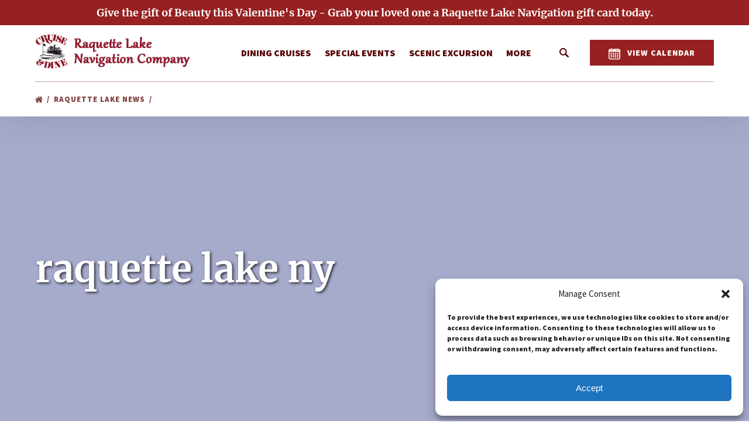

--- FILE ---
content_type: text/css;charset=utf-8
request_url: https://www.raquettelakenavigation.com/_static/??-eJylklFuwyAMhi80RjOpnfZQ7SzGuKkVgyNDUvX2pU13gJEnS4bvE/y2v80ONVfK1dcrJSr+AkZXsKDmCtfWCAtL9FjKdsNzmtVq+WydD/8vPkAhH0THXpag3B0sVVHTLFSpVzQbr4D3HlwUp1aMIKItKXQFsUkQLLazPErXR96SBgBWx/mi/RZOMO54xAt3I4iQ7Ui1KDKISxQZnHCedoS7ciR1prcOxbbof6OGnMnepUO2Uo5qvgjj9MR/03n4Pv0Mh6/jcHoALtNSZQ==
body_size: 19143
content:
html,body,div,span,applet,object,iframe,h1,h2,h3,h4,h5,h6,p,blockquote,pre,a,abbr,acronym,address,big,cite,code,del,dfn,em,img,ins,kbd,q,s,samp,small,strike,strong,sub,sup,tt,var,b,u,i,center,dl,dt,dd,ol,ul,li,fieldset,form,label,legend,table,caption,tbody,tfoot,thead,tr,th,td,article,aside,canvas,details,embed,figure,figcaption,footer,header,hgroup,menu,nav,output,ruby,section,summary,time,mark,audio,video,input[type=text],input[type=email],input[type=password],input[type=tel],textarea,button{margin:0;padding:0;border:0}article,aside,details,figcaption,figure,footer,header,hgroup,menu,nav,section{display:block}table{border-collapse:collapse;border-spacing:0}fieldset,img{border:0}address,caption,cite,code,dfn,em,strong,th,var{font-style:normal;font-weight:400}ol,ul,li{list-style:none}caption,th{text-align:left}h1,h2,h3,h4,h5,h6{font-size:100%;font-weight:400}q:before,q:after{content:""}abbr,acronym{border:0}strong{font-weight:700}em{font-style:italic}strong em,a em{font-weight:700;font-style:italic}a{font-style:normal;text-decoration:none;color:inherit;cursor:pointer}.global-opacity-show{opacity:1 !important;z-index:1 !important}.global-opacity-hide{opacity:0 !important;z-index:0 !important}#fh-toast-notifications{display:none}#fh-toast-notifications .fh-toasts{position:fixed;bottom:-85px;top:auto;font-size:14px;right:25px;z-index:9999;list-style:none;opacity:0;pointer-events:none;-webkit-transition:opacity .25s ease-in,bottom .15s ease-in-out;transition:opacity .25s ease-in,bottom .15s ease-in-out}#fh-toast-notifications .fh-toasts.show{opacity:1;pointer-events:all;bottom:15px}#fh-toast-notifications .fh-toasts-warn{background-color:#f37f25;color:#fff;width:200px;position:relative;overflow:hidden;padding:12px 42px 12px 12px;margin-bottom:10px;border-radius:5px;border:1px solid rgba(70,70,70,.25);-webkit-box-shadow:0 0 15px rgba(0,0,0,.15);box-shadow:0 0 15px rgba(0,0,0,.15);-webkit-transition:background .15s ease-in;transition:background .15s ease-in}#fh-toast-notifications .fh-toasts-success{background-color:#5cc667;color:#fff;width:200px;position:relative;overflow:hidden;padding:12px 42px 12px 12px;margin-bottom:10px;border-radius:5px;border:1px solid rgba(70,70,70,.25);-webkit-box-shadow:0 0 15px rgba(0,0,0,.15);box-shadow:0 0 15px rgba(0,0,0,.15);-webkit-transition:background .15s ease-in;transition:background .15s ease-in}#fh-toast-notifications .fh-toasts-close{position:absolute;top:0;right:0;bottom:0;width:30px;cursor:pointer;-webkit-transition:background .2s;transition:background .2s;background:rgba(0,0,0,.1)}#fh-toast-notifications .fh-toasts-close:hover{background:rgba(0,0,0,.2)}#fh-toast-notifications .fh-toasts-close:before{position:absolute;display:-webkit-box;display:-ms-flexbox;display:flex;-webkit-box-align:center;-ms-flex-align:center;align-items:center;-webkit-box-pack:center;-ms-flex-pack:center;justify-content:center;margin:auto;top:0;bottom:0;content:"✕";width:8px;height:8px;right:12px}.prose:after,.narrow-width-center:after,.full-width-center:after{display:table;clear:both;content:""}.oembed-container{position:relative;height:0;overflow:hidden}.oembed-container{padding-bottom:56.25%}.oembed-container iframe,.oembed-container object,.oembed-container embed{position:absolute;height:100%;width:100%;top:0;right:0;bottom:0;left:0}.-bg-image:not(body),.-bg--image:not(body),.-bg--pattern:not(body),.video .overlay-content:not(body),.full-screen-bg-wrapper{background-repeat:repeat}.-bg-image:not(.-bg--pattern):not(body),.-bg--image:not(.-bg--pattern):not(body),.-bg--pattern:not(.-bg--pattern):not(body),.video .overlay-content:not(.-bg--pattern):not(body),.full-screen-bg-wrapper:not(.-bg--pattern){background-position:center center;background-repeat:no-repeat;background-size:cover}.-bg-image:not(body):before,.-bg--image:not(body):before,.video .overlay-content:not(body):before{position:absolute;top:0;right:0;bottom:0;left:0;background-image:-webkit-gradient(linear,left bottom,left top,from(rgba(8,9,14,.9)),to(rgba(8,9,14,.7)));background-image:linear-gradient(0deg,rgba(8,9,14,.9) 0%,rgba(8,9,14,.7) 100%);-webkit-transition:all .15s cubic-bezier(.58,.3,.51,.82);transition:all .15s cubic-bezier(.58,.3,.51,.82);z-index:0;content:"";pointer-events:none}.gravity-form .gform_form_fields:disabled{opacity:.5;pointer-events:none}.row--is-padded{padding-bottom:2.5rem;padding-top:2.5rem}@media(min-width:48em){.row--is-padded{padding-bottom:5rem;padding-top:5rem}}.fh-footer-row .row--is-padded.-no-bg{padding-bottom:0;padding-top:0}@media(min-width:48em){.fh-footer-row .row--is-padded.-no-bg{padding-bottom:0;padding-top:0}}@media(min-width:48em){.callout-banner .inner,.grid{display:-webkit-box;display:-ms-flexbox;display:flex;-webkit-box-orient:horizontal;-webkit-box-direction:normal;-ms-flex-direction:row;flex-direction:row;margin-left:auto;margin-right:auto;max-width:1200px}.callout-banner .inner:not(.-unequal-col-heights),.grid:not(.-unequal-col-heights){-webkit-box-align:stretch;-ms-flex-align:stretch;align-items:stretch}}@media(min-width:48em){.grid.-tablet-wrap{-ms-flex-wrap:wrap;flex-wrap:wrap}}.grid.-wrap{-ms-flex-wrap:wrap;flex-wrap:wrap}.font-xs{font-size:1rem;line-height:1.5}.font-s,.prose .wp-caption-text{font-size:14px;line-height:1.25}.font-n{font-size:16px}.font-l{font-size:20px}.font-xl{font-size:24px}.font-xxl{font-size:32px}.narrow-width-center,.full-width-center{padding-left:20px;padding-right:20px}@media(min-width:62em){.narrow-width-center,.full-width-center{margin-left:auto;margin-right:auto;width:100%}}.full-width-center{max-width:1200px;width:100%}.narrow-width-center{max-width:813.3333333333px}html{-webkit-box-sizing:border-box;box-sizing:border-box}*,*:before,*:after{-webkit-box-sizing:inherit;box-sizing:inherit}body.js-noscroll,body.menu--focused{overflow:hidden}@media(min-width:62em){body.js-noscroll,body.menu--focused{overflow:auto}}body:before{content:none !important}.skip-to-navigation{position:absolute;top:10px;left:10px;clip:rect(0,0,0,0)}.skip-to-navigation:focus{display:block;padding:15px 23px 14px;height:auto;width:auto;line-height:normal;text-decoration:none;z-index:100000;clip:auto;left:6px;top:7px;font-size:14px;font-weight:600;background:#f1f1f1;color:#0073aa}.full-screen-bg-wrapper{position:fixed !important;height:100%;width:100%;min-height:100vh;min-width:100vw;left:0;right:0;top:0;bottom:0;z-index:-1;pointer-events:none}img{vertical-align:top;height:auto;max-width:100%}@media(max-width:767px){.zEWidget-launcher,.drip-tab-container,#podium-bubble,#podium-prompt,#podium-website-widget,#drift-widget,#tidio-chat,#fb-root,#smartwaiver_floater,#chat-application,#tawkchat-container{display:none !important;visibility:hidden !important}}.sbi_lightbox_username img{display:none !important}body.preset-content .site-header,body.preset-content .fh-footer-row{display:none !important}.-reverse-order .grid{-webkit-box-orient:horizontal;-webkit-box-direction:reverse;-ms-flex-direction:row-reverse;flex-direction:row-reverse}.grid.-reverse-column-mobile{display:-webkit-box;display:-ms-flexbox;display:flex;-webkit-box-orient:vertical;-webkit-box-direction:reverse;-ms-flex-direction:column-reverse;flex-direction:column-reverse}@media(min-width:34em){.grid.-reverse-column-mobile{display:-webkit-box;display:-ms-flexbox;display:flex;-webkit-box-orient:initial;-webkit-box-direction:initial;-ms-flex-direction:initial;flex-direction:initial}}.grid .grid:not(.-no-margin){margin-left:-20px;margin-right:-20px}@media(min-width:48em){.grid+.grid,.image-banner-row+.grid,.grid+.image-banner-row{padding-top:2.5rem}}.row--is-padded.-no-bg+.-no-bg:not(.row-1){padding-top:0 !important}.row--is-padded:has(.image-banner-row.last-shared-bg-row){padding-bottom:0}.-bg-image:not(body),.-bg--image:not(body),.video .overlay-content:not(body){position:relative}.-bg-image:not(body).-overlay--none:before,.-bg--image:not(body).-overlay--none:before,.video .overlay-content:not(body).-overlay--none:before{opacity:0}.-bg-image:not(body).-overlay--mild:before,.-bg--image:not(body).-overlay--mild:before,.video .overlay-content:not(body).-overlay--mild:before{opacity:.5}.-bg-image:not(body).-overlay--default:before,.-bg--image:not(body).-overlay--default:before,.video .overlay-content:not(body).-overlay--default:before{opacity:.75}.-bg-image:not(body).-overlay--intense:before,.-bg--image:not(body).-overlay--intense:before,.video .overlay-content:not(body).-overlay--intense:before{opacity:1}.-bg-image:not(body).-bg--light:before,.-bg--image:not(body).-bg--light:before,.video .overlay-content:not(body).-bg--light:before{background-image:-webkit-gradient(linear,left top,right top,color-stop(50%,rgba(255,255,255,.75)),to(rgba(255,255,255,.25)));background-image:linear-gradient(90deg,rgba(255,255,255,.75) 50%,rgba(255,255,255,.25))}.-bg-image:not(body) .-bg--pattern:before,.-bg--image:not(body) .-bg--pattern:before,.video .overlay-content:not(body) .-bg--pattern:before{content:none}.-bg-image:not(body) .grid,.-bg--image:not(body) .grid,.video .overlay-content:not(body) .grid{position:relative}.-bg-image:not(body):not(.slide).-bg-top,.-bg-image:not(body):not(.slide).valign-top,.-bg--image:not(body):not(.slide).-bg-top,.video .overlay-content:not(body):not(.slide).-bg-top,.-bg--image:not(body):not(.slide).valign-top,.video .overlay-content:not(body):not(.slide).valign-top{background-position:50% 0 !important}.-bg-image:not(body):not(.slide).-bg-middle,.-bg-image:not(body):not(.slide).valign-middle,.-bg--image:not(body):not(.slide).-bg-middle,.video .overlay-content:not(body):not(.slide).-bg-middle,.-bg--image:not(body):not(.slide).valign-middle,.video .overlay-content:not(body):not(.slide).valign-middle{background-position:50% 50% !important}.-bg-image:not(body):not(.slide).-bg-bottom,.-bg-image:not(body):not(.slide).valign-bottom,.-bg--image:not(body):not(.slide).-bg-bottom,.video .overlay-content:not(body):not(.slide).-bg-bottom,.-bg--image:not(body):not(.slide).valign-bottom,.video .overlay-content:not(body):not(.slide).valign-bottom{background-position:50% 100% !important}.col{padding-left:20px;padding-right:20px}.col.-bg--image>.col-inner,.video .col.overlay-content>.col-inner{position:relative;z-index:1}.col.-has-bg>.col-inner{padding:20px}@media(min-width:48em){.col.-has-bg>.col-inner{padding:40px 20px}}.col.col--width-1-4{-ms-flex-preferred-size:100%;flex-basis:100%;max-width:100%}@media(min-width:48em){.col.col--width-1-4{-ms-flex-preferred-size:50%;flex-basis:50%;max-width:50%}}@media(min-width:62em){.col.col--width-1-4{-ms-flex-preferred-size:25%;flex-basis:25%;max-width:25%}}.col.col--width-1-3{-ms-flex-preferred-size:100%;flex-basis:100%;max-width:100%}@media(min-width:48em){.col.col--width-1-3{-ms-flex-preferred-size:50%;flex-basis:50%;max-width:50%}}@media(min-width:62em){.col.col--width-1-3{-ms-flex-preferred-size:33.33333333%;flex-basis:33.33333333%;max-width:33.33333333%}}.col.col--width-1-2{-ms-flex-preferred-size:100%;flex-basis:100%;max-width:100%}@media(min-width:48em){.col.col--width-1-2{-ms-flex-preferred-size:50%;flex-basis:50%;max-width:50%}}.col.col--width-2-3{-ms-flex-preferred-size:100%;flex-basis:100%;max-width:100%}@media(min-width:48em){.col.col--width-2-3{-ms-flex-preferred-size:50%;flex-basis:50%;max-width:50%}}@media(min-width:62em){.col.col--width-2-3{-ms-flex-preferred-size:66.66666666%;flex-basis:66.66666666%;max-width:66.66666666%}}.col.col--width-3-4{-ms-flex-preferred-size:100%;flex-basis:100%;max-width:100%}@media(min-width:48em){.col.col--width-3-4{-ms-flex-preferred-size:50%;flex-basis:50%;max-width:50%}}@media(min-width:62em){.col.col--width-3-4{-ms-flex-preferred-size:75%;flex-basis:75%;max-width:75%}}.col.col--width-1-1{-ms-flex-preferred-size:100%;flex-basis:100%;max-width:100%}.col>.col-inner{width:100%}.col>.col-inner>.block,.col>.col-inner>.rich-text>.block{margin-top:1.5rem}@media(min-width:48em){.col>.col-inner>.block:first-child,.col>.col-inner>.rich-text>.block:first-child{margin-top:0}}@media(min-width:34em){.col.-col-padd>.col-inner{padding-left:40px;padding-right:40px}}@media(min-width:62em){.col.-col-padd>.col-inner{padding-left:80px;padding-right:80px}}@media(min-width:62em){.col.col:not(.col--width-1-1).-top-2-priority{-ms-flex-preferred-size:50%;flex-basis:50%;max-width:50%}}.col.valign-top{-webkit-box-align:start;-ms-flex-align:start;align-items:flex-start;display:-webkit-box;display:-ms-flexbox;display:flex}.col.valign-middle{-webkit-box-align:center;-ms-flex-align:center;align-items:center;display:-webkit-box;display:-ms-flexbox;display:flex}.col.valign-bottom{-webkit-box-align:end;-ms-flex-align:end;align-items:flex-end;display:-webkit-box;display:-ms-flexbox;display:flex}.-narrow .col{margin-left:auto;margin-right:auto}@media(min-width:62em){.col.-vertical-spacer{border-right:1px solid}}@media(max-width:767px){.respond-handhelds-hide{display:none !important;visibility:hidden !important}}@media(min-width:48em){.respond-desktop-hide{display:none !important;visibility:hidden !important}}@media(max-width:767px){.respond-handhelds-hide-checkbox.row--is-padded{padding:0 !important}}@media(min-width:48em){.respond-desktop-hide-checkbox.row--is-padded{padding:0 !important}}@media(max-width:767px){body.logged-in .respond-handhelds-hide-checkbox{display:none !important;visibility:hidden !important}}@media(min-width:48em){body.logged-in .respond-desktop-hide-checkbox{display:none !important;visibility:hidden !important}}.nowrap{white-space:nowrap}.clearfix:after{display:table;clear:both;content:""}:root{--image-hover-duration:.25s;--image-hover-timing:ease-in-out;--image-hover-scale:scale(1.1);--image-hover-opacity:.85}*{-webkit-backface-visibility:hidden;backface-visibility:hidden}.-no-animate{-webkit-transition:none !important;transition:none !important;-webkit-animation:none !important;animation:none !important}.animated,.horizontal-menu .menu-search-bar .search{-webkit-animation-duration:.15s;animation-duration:.15s;-webkit-animation-fill-mode:both;animation-fill-mode:both}.visually-hidden{position:absolute !important;height:1px;width:1px;overflow:hidden;clip:rect(1px 1px 1px 1px);clip:rect(1px,1px,1px,1px)}img.lazypreload{opacity:0;-webkit-transition:opacity .15s cubic-bezier(.58,.3,.51,.82);transition:opacity .15s cubic-bezier(.58,.3,.51,.82)}img.lazyloaded{opacity:1}.overlay-blur{-webkit-filter:blur(8px);filter:blur(8px)}.overlay-blur:after{position:absolute;content:"";background:rgba(0,0,0,.25);left:0;top:0;right:0;bottom:0}body:not(.fh-dev) .fh-dev-only{display:none !important}body{font-family:var(--font-body-name,"Source Sans Pro",sans-serif),"Source Sans Pro",sans-serif;font-size:16px;line-height:1.5;-webkit-font-smoothing:antialiased;font-weight:var(--font-body-weight,400);font-style:var(--font-body-style,normal)}a .value{display:block;overflow-wrap:break-word;width:100%;word-break:break-word;word-wrap:break-word}body.-no-bg,.-bg--light{color:#08090e}.-bg--dark{color:#fff}.text-light *{color:#fff !important}.text-dark *{color:#08090e !important}.text-left{text-align:left}.text-right{text-align:right}.text-center{text-align:center}.text-justify{-webkit-hyphens:auto;-ms-hyphens:auto;hyphens:auto;text-align:justify}.-use-body-font{font-family:var(--font-body-name,"Source Sans Pro",sans-serif),"Source Sans Pro",sans-serif}.-use-headline-font{font-family:var(--font-headline-name,"Open Sans",sans-serif),"Open Sans",sans-serif}.-bold{font-weight:700 !important}.-italic{font-style:italic !important}.-italic a{font-style:italic}.-shadowed,.-shadowed button{text-shadow:2px 2px 4px rgba(0,0,0,.75)}.prose blockquote,.prose dl,.prose h1,.prose h2,.prose h3,.prose h4,.prose h5,.prose h6,.prose legend,.prose p,.prose pre,.prose ol,.prose ul,.prose .wp-caption{margin-top:1rem}.prose dt:first-child,.prose li:first-child{margin-top:0}.prose ol ol,.prose ol ul,.prose ul ol,.prose ul ul{margin-top:.1666666667rem}.prose a:not(.a-button){-webkit-transition:.15s opacity cubic-bezier(.58,.3,.51,.82);transition:.15s opacity cubic-bezier(.58,.3,.51,.82);word-break:break-word}.prose a:not(.a-button):hover{opacity:.8;-webkit-transition-duration:.05s;transition-duration:.05s}.prose blockquote a,.prose dl a,.prose li a,.prose p a{text-decoration:underline}.prose h1,.prose h2,.prose h3,.prose h4,.prose h5,.prose h6{font-family:var(--font-headline-name,"Open Sans",sans-serif),"Open Sans",sans-serif;font-weight:var(--font-headline-weight,400) !important;font-style:var(--font-headline-style,normal) !important}.prose h1,.prose .h1{font-size:2rem;line-height:1.25;margin-top:2.5rem;margin-bottom:0}@media(min-width:48em){.prose h1,.prose .h1{font-size:3rem;line-height:1.18}}@media(min-width:62em){.prose h1,.prose .h1{font-size:4rem;line-height:1.125}}.prose h2,.prose .h2{font-size:1.5rem;line-height:1.35;margin-top:1.5rem}@media(min-width:48em){.prose h2,.prose .h2{font-size:2rem;line-height:1.25}}@media(min-width:62em){.prose h2,.prose .h2{font-size:2.5rem;line-height:1.2}}.prose h3,.prose .h3{font-size:1.5rem;line-height:1.25;margin-top:1.5rem}@media(min-width:48em){.prose h3,.prose .h3{font-size:1.75rem;line-height:1.45}}@media(min-width:62em){.prose h3,.prose .h3{font-size:2rem;line-height:1.25}}.prose h4,.prose .h4{font-size:1.125rem;line-height:1.35;margin-top:1.5rem}@media(min-width:48em){.prose h4,.prose .h4{font-size:1.5rem;line-height:1.35}}.prose h5,.prose .h5{font-size:1rem;letter-spacing:1px;line-height:1.5;margin-top:1.5rem}@media(min-width:48em){.prose h5,.prose .h5{font-size:1.125rem;line-height:1.35}}.prose h6,.prose .h6{font-size:.875rem;line-height:1.5;margin-top:1.5rem}@media(min-width:48em){.prose h6,.prose .h6{font-size:1rem;line-height:1.5}}.prose .h1,.prose .h2,.prose .h3,.prose .h4,.prose .h5,.prose .h6{display:block}.prose.-bold h1,.prose.-bold .h1,.prose.-bold h2,.prose.-bold .h2,.prose.-bold h3,.prose.-bold .h3,.prose.-bold h4,.prose.-bold .h4,.prose.-bold h5,.prose.-bold .h5,.prose.-bold h6,.prose.-bold .h6{font-weight:700}.prose.-bold.-italic h1,.prose.-bold.-italic .h1,.prose.-bold.-italic h2,.prose.-bold.-italic .h2,.prose.-bold.-italic h3,.prose.-bold.-italic .h3,.prose.-bold.-italic h4,.prose.-bold.-italic .h4,.prose.-bold.-italic h5,.prose.-bold.-italic .h5,.prose.-bold.-italic h6,.prose.-bold.-italic .h6{font-style:italic}.prose ul,.prose ol{padding-left:20px}.prose ul,.prose ul>li,.prose ol,.prose ol>li{list-style-position:outside}.prose ul,.prose ul>li{list-style-type:disc}.prose ol,.prose ol>li{list-style-type:decimal}.prose dd{padding-left:20px}.prose dt{font-weight:700}.prose blockquote{font-size:1rem;margin-top:1.5rem;min-height:4rem;padding-left:4rem;position:relative}@media(min-width:48em){.prose blockquote{font-size:1.125rem;padding-left:7rem}}.prose blockquote:before{color:rgba(8,9,14,.05);content:"“";display:block;font-family:"Georgia";font-size:8.5rem;height:4rem;left:0;line-height:1;pointer-events:none;position:absolute;margin-right:20px;top:-.5rem}@media(min-width:48em){.prose blockquote:before{font-size:15rem;height:6.5rem;top:-1rem}}.prose blockquote p{margin-top:0}.prose blockquote cite{font-size:.875rem;font-style:italic}.prose img{display:block}.prose img,.prose .wp-caption{margin-bottom:.5rem;margin-left:auto;margin-right:auto}.prose img:only-child,.prose .wp-caption:only-child{margin-bottom:0;margin-top:0}.prose img.alignright,.prose .wp-caption.alignright{float:right;margin-bottom:1rem;margin-left:20px;margin-right:0}.prose img.alignleft,.prose .wp-caption.alignleft{float:left;margin-bottom:1rem;margin-left:0;margin-right:20px}.prose .wp-caption{max-width:100%}.prose .wp-caption img{margin:0}.prose .wp-caption-text{font-style:italic;text-align:center;margin-top:.5rem}.prose table{border-collapse:collapse;width:100%;font-size:.875rem}@media(min-width:34em){.prose table{table-layout:fixed;font-size:1rem}}.prose th,.prose td{line-height:16px;padding:8px 1rem 7px}.prose th{font-weight:700}.-bg--light.row .prose th{background-color:#e5e5e5}.-bg--dark.row .prose th{background-color:#151515}.prose table,.prose th,.prose td{border-style:solid;border-width:1px}.prose abbr,.prose acronym{border-bottom-style:dotted;border-bottom-width:.1em;cursor:help}.prose pre,.prose code{line-height:1.5;max-width:100%;overflow-x:auto}.prose hr{border-style:solid;border-right:none;border-bottom:none;border-left:none;border-width:1px;margin-bottom:0;margin-top:2.5rem}.-bg--dark .prose hr,.prose.-bg--dark hr{background:#f5f7f9}.-bg--light .prose hr,.prose.-bg--light hr{background:#f5f7f9}.prose sub,.prose sup{font-size:75%;position:relative;vertical-align:middle}.prose sub{top:.8ex}.prose sup{top:-.8ex}.prose>:first-child{margin-top:0}@-webkit-keyframes fadeIn{0%{opacity:0}100%{opacity:1}}@keyframes fadeIn{0%{opacity:0}100%{opacity:1}}@-webkit-keyframes slideshow-slide-in-left{0%{-webkit-transform:translateX(100%);transform:translateX(100%)}100%{-webkit-transform:translateX(0);transform:translateX(0)}}@keyframes slideshow-slide-in-left{0%{-webkit-transform:translateX(100%);transform:translateX(100%)}100%{-webkit-transform:translateX(0);transform:translateX(0)}}@-webkit-keyframes slideshow-slide-out-left{0%{-webkit-transform:translateX(0);transform:translateX(0);visibility:visible}100%{-webkit-transform:translateX(-100%);transform:translateX(-100%);visibility:hidden}}@keyframes slideshow-slide-out-left{0%{-webkit-transform:translateX(0);transform:translateX(0);visibility:visible}100%{-webkit-transform:translateX(-100%);transform:translateX(-100%);visibility:hidden}}@-webkit-keyframes slideshow-slide-in-right{0%{-webkit-transform:translateX(-100%);transform:translateX(-100%)}100%{-webkit-transform:translateX(0);transform:translateX(0)}}@keyframes slideshow-slide-in-right{0%{-webkit-transform:translateX(-100%);transform:translateX(-100%)}100%{-webkit-transform:translateX(0);transform:translateX(0)}}@-webkit-keyframes slideshow-slide-out-right{0%{-webkit-transform:translateX(0);transform:translateX(0);visibility:visible}100%{-webkit-transform:translateX(100%);transform:translateX(100%);visibility:hidden}}@keyframes slideshow-slide-out-right{0%{-webkit-transform:translateX(0);transform:translateX(0);visibility:visible}100%{-webkit-transform:translateX(100%);transform:translateX(100%);visibility:hidden}}@-webkit-keyframes zoomIn{from{opacity:0;-webkit-transform:scale3d(.3,.3,.3);transform:scale3d(.3,.3,.3)}50%{opacity:1}}@keyframes zoomIn{from{opacity:0;-webkit-transform:scale3d(.3,.3,.3);transform:scale3d(.3,.3,.3)}50%{opacity:1}}.icon{fill:currentColor}.icon path,.icon circle{-webkit-transition:.15s cubic-bezier(.58,.3,.51,.82);transition:.15s cubic-bezier(.58,.3,.51,.82)}.icon-shortcode{width:1.5rem;height:1.5rem;margin-right:.5rem;vertical-align:middle}.fa-clock{width:1.5rem;height:1.5rem}button{border:none;background-color:rgba(0,0,0,0)}.button{display:block;vertical-align:top;position:relative;margin:0;padding:.75rem 1.5rem;max-width:100%;border:none;background:0 0;font-size:.875rem;line-height:1.5rem;text-align:center;text-decoration:none;text-transform:uppercase;-webkit-transition:.15s background-color cubic-bezier(.58,.3,.51,.82),.15s color cubic-bezier(.58,.3,.51,.82);transition:.15s background-color cubic-bezier(.58,.3,.51,.82),.15s color cubic-bezier(.58,.3,.51,.82);cursor:pointer;letter-spacing:1px}@media(min-width:34em){.button{display:inline-block}}.global-border-radius--round .button{border-radius:4px}.global-border-radius--pill .button{border-radius:100px}.button:active{-webkit-transform:translateY(1px);-ms-transform:translateY(1px);transform:translateY(1px)}.banner-button .button{padding:.75rem;background-color:var(--banner-button-bg-color);-webkit-box-shadow:none !important;box-shadow:none !important;color:var(--banner-button-bg-color-text-color);white-space:normal}@media(min-width:34em){.banner-button .button{padding:.625rem 1.25rem;white-space:nowrap}}@media(min-width:48em){.banner-button .button{padding:.625rem 2rem}}.banner-button .button:hover{background-color:color-mix(in srgb,var(--banner-button-bg-color),#000 10%);color:var(--banner-button-bg-color-text-color)}.banner-button .button:active{background-color:color-mix(in srgb,var(--banner-button-bg-color),#000 15%);color:var(--banner-button-bg-color-text-color)}.single-activity .banner-button .button{background-color:rgba(0,0,0,0);-webkit-box-shadow:inset 0 0 0 1px var(--banner-button-bg-color) !important;box-shadow:inset 0 0 0 1px var(--banner-button-bg-color) !important;color:var(--banner-button-bg-color)}.single-activity .banner-button .button:hover{background-color:color-mix(in srgb,var(--banner-button-bg-color),#000 10%);color:var(--banner-button-bg-color-text-color)}.single-activity .banner-button .button:active{background-color:color-mix(in srgb,var(--banner-button-bg-color),#000 15%);color:var(--banner-button-bg-color-text-color)}.button.-default-color{background-color:var(--primary-color);color:var(--primary-color-text-color)}.button.-default-color:hover{background-color:color-mix(in srgb,var(--primary-color),#000 10%);-webkit-box-shadow:inset 0 0 0 1px var(--primary-color-text-color);box-shadow:inset 0 0 0 1px var(--primary-color-text-color);color:var(--primary-color-text-color)}.button.-default-color:active{background-color:color-mix(in srgb,var(--primary-color),#000 20%);color:var(--primary-color-text-color)}.button.-default-color.-quiet{background-color:rgba(0,0,0,0);-webkit-box-shadow:inset 0 0 0 1px var(--primary-color);box-shadow:inset 0 0 0 1px var(--primary-color);color:var(--primary-color)}.button.-default-color.-quiet:hover{background-color:color-mix(in srgb,var(--primary-color),#000 10%);-webkit-box-shadow:inset 0 0 0 1px color-mix(in srgb,var(--primary-color),#000 10%);box-shadow:inset 0 0 0 1px color-mix(in srgb,var(--primary-color),#000 10%);color:var(--primary-color-text-color)}.button.-default-color.-quiet:active{background-color:color-mix(in srgb,var(--primary-color),#000 10%);color:var(--primary-color-text-color)}.button:hover{text-decoration:none}.button:disabled{opacity:.25;cursor:not-allowed}.button-lg .button,.button.-large{padding:1rem 2rem;font-size:1rem}.button.-full-width{display:block}.button .label{display:block;word-break:break-word}.button .sub-label{display:block;font-size:87.5%;word-break:break-word}.button .sub-label .icon{margin-top:-2px}.button.-emphasize-subheading .sub-label{font-size:112.5%}.button-icon{vertical-align:middle;margin-right:8px;height:1.25rem;width:1.25rem;-webkit-transition:.15s fill cubic-bezier(.58,.3,.51,.82);transition:.15s fill cubic-bezier(.58,.3,.51,.82);fill:currentColor !important}.button-icon path{-webkit-transition:none;transition:none}input[type=submit].button{text-wrap:wrap !important}.button-block.halign-left{text-align:left}.button-block.halign-center{text-align:center}.button-block.halign-right{text-align:right}.button-block+.button-block{margin-top:1.5rem}.button-block.force-white-text .sub-label,.button-block.force-white-text .label{color:#fff !important}.button-block.force-black-text .sub-label,.button-block.force-black-text .label{color:#000 !important}.button-block:has(.-full-width){width:100%}.button-block:has(.-full-width) .a-button{width:100%}.fh-embed-error{color:red}body:not(:has(.sidebar.activity-sidebar .activity-book-button.block,.sidebar.activity-sidebar .activity-buttons.block)) .button-block.fixed-button--bottom,body:not(:has(.sidebar.activity-sidebar .activity-book-button.block,.sidebar.activity-sidebar .activity-buttons.block)) .button-block.fixed-button--bottom-left,body:not(:has(.sidebar.activity-sidebar .activity-book-button.block,.sidebar.activity-sidebar .activity-buttons.block)) .button-block.fixed-button--bottom-right,body:not(:has(.sidebar.activity-sidebar .activity-book-button.block,.sidebar.activity-sidebar .activity-buttons.block)) .button-block.fixed-button--side,.fixed-button--bottom body:not(:has(.sidebar.activity-sidebar .activity-book-button.block,.sidebar.activity-sidebar .activity-buttons.block)) .button-block,.fixed-button--bottom-left body:not(:has(.sidebar.activity-sidebar .activity-book-button.block,.sidebar.activity-sidebar .activity-buttons.block)) .button-block,.fixed-button--bottom-right body:not(:has(.sidebar.activity-sidebar .activity-book-button.block,.sidebar.activity-sidebar .activity-buttons.block)) .button-block,.fixed-button--side body:not(:has(.sidebar.activity-sidebar .activity-book-button.block,.sidebar.activity-sidebar .activity-buttons.block)) .button-block{position:fixed;padding:20px;right:0;bottom:0;left:0;background-color:#fff;margin:unset;-webkit-box-shadow:0 -1px 3px 0 rgba(8,9,14,.05),0 -4px 15px 0 rgba(8,9,14,.08);box-shadow:0 -1px 3px 0 rgba(8,9,14,.05),0 -4px 15px 0 rgba(8,9,14,.08);z-index:9999}@media(min-width:34em){body:has(.button-block) .button-block.fixed-button--bottom,body:has(.button-block) .button-block.fixed-button--bottom-left,body:has(.button-block) .button-block.fixed-button--bottom-right,body:has(.button-block) .button-block.fixed-button--side,.fixed-button--bottom body:has(.button-block) .button-block,.fixed-button--bottom-left body:has(.button-block) .button-block,.fixed-button--bottom-right body:has(.button-block) .button-block,.fixed-button--side body:has(.button-block) .button-block,body:not(:has(.sidebar.activity-sidebar .activity-book-button.block,.sidebar.activity-sidebar .activity-buttons.block)) .button-block.fixed-button--bottom,body:not(:has(.sidebar.activity-sidebar .activity-book-button.block,.sidebar.activity-sidebar .activity-buttons.block)) .button-block.fixed-button--bottom-left,body:not(:has(.sidebar.activity-sidebar .activity-book-button.block,.sidebar.activity-sidebar .activity-buttons.block)) .button-block.fixed-button--bottom-right,body:not(:has(.sidebar.activity-sidebar .activity-book-button.block,.sidebar.activity-sidebar .activity-buttons.block)) .button-block.fixed-button--side,.fixed-button--bottom body:not(:has(.sidebar.activity-sidebar .activity-book-button.block,.sidebar.activity-sidebar .activity-buttons.block)) .button-block,.fixed-button--bottom-left body:not(:has(.sidebar.activity-sidebar .activity-book-button.block,.sidebar.activity-sidebar .activity-buttons.block)) .button-block,.fixed-button--bottom-right body:not(:has(.sidebar.activity-sidebar .activity-book-button.block,.sidebar.activity-sidebar .activity-buttons.block)) .button-block,.fixed-button--side body:not(:has(.sidebar.activity-sidebar .activity-book-button.block,.sidebar.activity-sidebar .activity-buttons.block)) .button-block{position:fixed;padding:20px;right:0;bottom:0;left:0;background-color:#fff;margin:unset;-webkit-box-shadow:0 -1px 3px 0 rgba(8,9,14,.05),0 -4px 15px 0 rgba(8,9,14,.08);box-shadow:0 -1px 3px 0 rgba(8,9,14,.05),0 -4px 15px 0 rgba(8,9,14,.08);z-index:9999}body:has(.button-block) .button-block.fixed-button--bottom,body:has(.button-block) .button-block.fixed-button--bottom-right,.fixed-button--bottom body:has(.button-block) .button-block,.fixed-button--bottom-right body:has(.button-block) .button-block,body:not(:has(.sidebar.activity-sidebar .activity-book-button.block,.sidebar.activity-sidebar .activity-buttons.block)) .button-block.fixed-button--bottom,body:not(:has(.sidebar.activity-sidebar .activity-book-button.block,.sidebar.activity-sidebar .activity-buttons.block)) .button-block.fixed-button--bottom-right,.fixed-button--bottom body:not(:has(.sidebar.activity-sidebar .activity-book-button.block,.sidebar.activity-sidebar .activity-buttons.block)) .button-block,.fixed-button--bottom-right body:not(:has(.sidebar.activity-sidebar .activity-book-button.block,.sidebar.activity-sidebar .activity-buttons.block)) .button-block{right:40px;left:unset;bottom:40px;position:fixed;-webkit-transition:all .12s ease;transition:all .12s ease;z-index:99998;-webkit-transition:padding 0s;transition:padding 0s;padding:0;background-color:unset;-webkit-box-shadow:none;box-shadow:none}.fareharbor-showing-lightframe body:has(.button-block) .button-block.fixed-button--bottom,.fareharbor-showing-lightframe body:has(.button-block) .button-block.fixed-button--bottom-right,.fareharbor-showing-lightframe .fixed-button--bottom body:has(.button-block) .button-block,.fareharbor-showing-lightframe .fixed-button--bottom-right body:has(.button-block) .button-block,.fareharbor-showing-lightframe body:not(:has(.sidebar.activity-sidebar .activity-book-button.block,.sidebar.activity-sidebar .activity-buttons.block)) .button-block.fixed-button--bottom,.fareharbor-showing-lightframe body:not(:has(.sidebar.activity-sidebar .activity-book-button.block,.sidebar.activity-sidebar .activity-buttons.block)) .button-block.fixed-button--bottom-right,.fareharbor-showing-lightframe .fixed-button--bottom body:not(:has(.sidebar.activity-sidebar .activity-book-button.block,.sidebar.activity-sidebar .activity-buttons.block)) .button-block,.fareharbor-showing-lightframe .fixed-button--bottom-right body:not(:has(.sidebar.activity-sidebar .activity-book-button.block,.sidebar.activity-sidebar .activity-buttons.block)) .button-block{display:none}body:has(.button-block) .button-block.fixed-button--bottom-left,.fixed-button--bottom-left body:has(.button-block) .button-block,body:not(:has(.sidebar.activity-sidebar .activity-book-button.block,.sidebar.activity-sidebar .activity-buttons.block)) .button-block.fixed-button--bottom-left,.fixed-button--bottom-left body:not(:has(.sidebar.activity-sidebar .activity-book-button.block,.sidebar.activity-sidebar .activity-buttons.block)) .button-block{left:40px;right:unset;bottom:40px;position:fixed;-webkit-transition:all .12s ease;transition:all .12s ease;z-index:99998;-webkit-transition:padding 0s;transition:padding 0s;padding:0;background-color:unset;-webkit-box-shadow:none;box-shadow:none}.fareharbor-showing-lightframe body:has(.button-block) .button-block.fixed-button--bottom-left,.fareharbor-showing-lightframe .fixed-button--bottom-left body:has(.button-block) .button-block,.fareharbor-showing-lightframe body:not(:has(.sidebar.activity-sidebar .activity-book-button.block,.sidebar.activity-sidebar .activity-buttons.block)) .button-block.fixed-button--bottom-left,.fareharbor-showing-lightframe .fixed-button--bottom-left body:not(:has(.sidebar.activity-sidebar .activity-book-button.block,.sidebar.activity-sidebar .activity-buttons.block)) .button-block{display:none}body:has(.button-block) .button-block.fixed-button--side,.fixed-button--side body:has(.button-block) .button-block,body:not(:has(.sidebar.activity-sidebar .activity-book-button.block,.sidebar.activity-sidebar .activity-buttons.block)) .button-block.fixed-button--side,.fixed-button--side body:not(:has(.sidebar.activity-sidebar .activity-book-button.block,.sidebar.activity-sidebar .activity-buttons.block)) .button-block{top:50%;right:0;left:unset;bottom:unset;-webkit-transform:rotate(90deg) translateX(50%);-ms-transform:rotate(90deg) translateX(50%);transform:rotate(90deg) translateX(50%);border-top-left-radius:0;border-top-right-radius:0;-webkit-transform-origin:right 0%;-ms-transform-origin:right 0%;transform-origin:right 0%;position:fixed;-webkit-transition:all .12s ease;transition:all .12s ease;z-index:99998;-webkit-transition:padding 0s;transition:padding 0s;padding:0;background-color:unset;-webkit-box-shadow:none;box-shadow:none}.fareharbor-showing-lightframe body:has(.button-block) .button-block.fixed-button--side,.fareharbor-showing-lightframe .fixed-button--side body:has(.button-block) .button-block,.fareharbor-showing-lightframe body:not(:has(.sidebar.activity-sidebar .activity-book-button.block,.sidebar.activity-sidebar .activity-buttons.block)) .button-block.fixed-button--side,.fareharbor-showing-lightframe .fixed-button--side body:not(:has(.sidebar.activity-sidebar .activity-book-button.block,.sidebar.activity-sidebar .activity-buttons.block)) .button-block{display:none}body:has(.button-block) .button-block.fixed-button--side:hover,.fixed-button--side body:has(.button-block) .button-block:hover,body:not(:has(.sidebar.activity-sidebar .activity-book-button.block,.sidebar.activity-sidebar .activity-buttons.block)) .button-block.fixed-button--side:hover,.fixed-button--side body:not(:has(.sidebar.activity-sidebar .activity-book-button.block,.sidebar.activity-sidebar .activity-buttons.block)) .button-block:hover{-webkit-transform:rotate(90deg) translateX(50%);-ms-transform:rotate(90deg) translateX(50%);transform:rotate(90deg) translateX(50%)}}.password-form-container{padding:1rem}form ::-webkit-input-placeholder{color:#838c92}form :-moz-placeholder{opacity:1;color:#838c92}form ::-moz-placeholder{opacity:1;color:#838c92}form :-ms-input-placeholder{color:#838c92}form .placeholder{color:#838c92}form label{display:inline-block;vertical-align:top;margin-bottom:.5rem;font-size:1rem;line-height:1.5rem}form input[type=text],form input[type=email],form input[type=search],form input[type=password],form input[type=tel],form textarea,form select{display:block;margin-bottom:0;padding:0 1rem;height:3rem;width:100%;border:1px solid #9badb8;border-radius:4px;background:#fafbfc;-webkit-box-shadow:none;box-shadow:none;color:#152833;font-family:var(--font-body-name,"Source Sans Pro",sans-serif),"Source Sans Pro",sans-serif;font-size:16px !important;-webkit-appearance:none;-moz-appearance:none;appearance:none}@media(min-width:34em){form input[type=text],form input[type=email],form input[type=search],form input[type=password],form input[type=tel],form textarea,form select{font-size:1rem !important}}form input[type=text][disabled],form input[type=email][disabled],form input[type=search][disabled],form input[type=password][disabled],form input[type=tel][disabled],form textarea[disabled],form select[disabled]{color:#7b878d;border-color:#c8d2d8;-webkit-text-fill-color:#7b878d}form input[type=text].-error,form input[type=email].-error,form input[type=search].-error,form input[type=password].-error,form input[type=tel].-error,form textarea.-error,form select.-error{border-color:#fa5e5b}form input[type=text],form input[type=email],form input[type=password],form input[type=tel],form select{padding:0 1rem;height:3rem}form input[type=checkbox],form input[type=radio]{margin:.25rem;height:1rem;width:1rem;font-size:1rem;cursor:pointer}form input[type=checkbox][disabled],form input[type=radio][disabled]{cursor:default}form textarea{padding:.5rem 1rem;min-height:5rem}form select{-webkit-appearance:menulist}form .gform_button{display:inline-block;padding:10px 20px;-webkit-box-shadow:0 1px 4px rgba(0,0,0,.25);box-shadow:0 1px 4px rgba(0,0,0,.25);border-color:color-mix(in srgb,var(--primary-color),#000 10%);color:var(--primary-color-text-color);cursor:pointer;background:color-mix(in srgb,var(--primary-color),#fff 3%);background:-webkit-gradient(linear,left top,left bottom,from(color-mix(in srgb,var(--primary-color),#fff 3%)),to(color-mix(in srgb,var(--primary-color),#000 3%)));background:linear-gradient(top,color-mix(in srgb,var(--primary-color),#fff 3%) 0%,color-mix(in srgb,var(--primary-color),#000 3%) 100%)}form .gform_button:hover{background:color-mix(in srgb,var(--primary-color),#fff 6%);background:-webkit-gradient(linear,left top,left bottom,from(color-mix(in srgb,var(--primary-color),#fff 6%)),to(var(--primary-color)));background:linear-gradient(top,color-mix(in srgb,var(--primary-color),#fff 6%) 0%,var(--primary-color) 100%)}form .gform_button:active{background:var(--primary-color);background:-webkit-gradient(linear,left top,left bottom,from(var(--primary-color)),to(color-mix(in srgb,var(--primary-color),#fff 3%)));background:linear-gradient(top,var(--primary-color) 0%,color-mix(in srgb,var(--primary-color),#fff 3%) 100%)}form body .gform_wrapper .top_label div.ginput_container{margin-top:0 !important}form body .gform_wrapper input:not([type=radio]):not([type=checkbox]):not([type=submit]):not([type=button]):not([type=image]):not([type=file]){padding:0 1rem;width:100%}form body .gform_wrapper textarea.medium{padding:.5rem 1rem;min-height:5rem}form .gform_button.button{display:inline-block;vertical-align:top;position:relative;margin:0;padding:.75rem 1.5rem;overflow:hidden;border:none;background:var(--primary-color);color:var(--primary-color-text-color);font-size:.875rem !important;line-height:1.5rem;text-decoration:none;text-transform:uppercase;-webkit-transition:.15s cubic-bezier(.58,.3,.51,.82);transition:.15s cubic-bezier(.58,.3,.51,.82);cursor:pointer;letter-spacing:1px;white-space:nowrap}form .gform_button.button:hover{background:color-mix(in srgb,var(--primary-color),#000 10%);color:var(--primary-color-text-color)}form .gform_button.button:active{background:color-mix(in srgb,var(--primary-color),#000 10%);color:var(--primary-color-text-color)}form .ginput_container_date{position:relative}form .ginput_container_date .ui-datepicker-trigger{position:absolute;top:1rem;right:1rem}.fh-footer-row .row--is-padded.-no-bg>.global-breadcrumb{padding-top:2.5rem}@media(min-width:48em){.fh-footer-row .row--is-padded.-no-bg>.global-breadcrumb{padding-top:5rem}}.fh-footer{position:relative;background-color:rgba(17,17,17,.8);padding:.5rem 20px;width:100%;color:#fff;font-family:var(--font-body-name,"Source Sans Pro",sans-serif),"Source Sans Pro",sans-serif;line-height:24px;text-align:center;text-shadow:none}.fh-footer .privacy-policy{opacity:.8;font-size:.875rem}.fh-footer .privacy-policy:hover{opacity:1;text-decoration:underline}@media(min-width:34em){.fh-footer a{display:inline-block;vertical-align:top}}.fh-footer span{display:none}@media(min-width:34em){.fh-footer span{display:inline-block;vertical-align:top;padding:0 .5rem}}.fh-footer svg.powered-by-fh,.fh-footer svg.icon-cookie{display:block;margin:2px auto 2px auto;height:20px;width:auto;opacity:.8;fill:#fff}.fh-footer svg.powered-by-fh:hover,.fh-footer svg.icon-cookie:hover{opacity:1}.separator img{width:100%}.col>.col-inner>.separator.block{margin-top:0 !important}.separator.-tiny{padding-top:10px;padding-bottom:10px}.separator.-short{padding-top:15px;padding-bottom:15px}.separator.-medium{padding-top:20px;padding-bottom:20px}.separator.-tall{padding-top:30px;padding-bottom:30px}.separator.-grande{padding-top:60px;padding-bottom:60px}.separator.-venti{padding-top:100px;padding-bottom:100px}.separator.-yuge{padding-top:125px;padding-bottom:125px}.separator.-trenta{padding-top:150px;padding-bottom:150px}@media(min-width:62em){.separator.-tiny{padding-top:10px;padding-bottom:10px}.separator.-short{padding-top:20px;padding-bottom:20px}.separator.-medium{padding-top:40px;padding-bottom:40px}.separator.-tall{padding-top:60px;padding-bottom:60px}.separator.-grande{padding-top:120px;padding-bottom:120px}.separator.-venti{padding-top:200px;padding-bottom:200px}.separator.-yuge{padding-top:250px;padding-bottom:250px}.separator.-trenta{padding-top:300px;padding-bottom:300px}}.separator.halign-center{margin:auto}.separator.halign-right{margin-left:auto}.separator.halign-left{margin-right:auto}.separator hr{border-style:solid;border-right:none;border-bottom:none;border-left:none;color:rgba(8,9,14,.08)}.-bg--light .separator hr{color:rgba(8,9,14,.08)}.-bg--dark .separator hr{color:rgba(255,255,255,.5)}.separator.-full hr{border-width:1px}.separator.-stubby hr{border-width:3px}.separator.-bold hr{border-width:5px}.separator.-default-width{width:40px}.separator.-half-width{width:50%}.separator.-full-width{width:100%}.heading .separator hr{background-color:rgba(8,9,14,.08);margin-bottom:.5em;margin-top:.5em}.-bg--light .heading .separator hr{background:rgba(8,9,14,.08)}.-bg--dark .heading .separator hr{background:rgba(255,255,255,.5)}.heading .separator.-full hr{border-width:1px}.callout{display:block !important;margin-bottom:.875rem;overflow:hidden;-webkit-transition:.4s max-height cubic-bezier(.58,.3,.51,.82);transition:.4s max-height cubic-bezier(.58,.3,.51,.82);position:relative;z-index:1}.callout-banner{text-align:center !important}.callout-banner .inner{display:block;padding:.5rem 20px}.site-header--filled.-fixed-menu .callout:not(.-wants-fixed-banner){max-height:0}*:not(.-fixed-menu) .callout.-wants-fixed-banner{position:fixed;width:100vw;z-index:100}.search{position:relative}.search__toggle{display:none}@media(min-width:62em){.search__toggle{background:0 0;border:0;cursor:pointer;display:block;padding:1rem}}.search__toggle .icon{display:block;fill:var(--horizontal-menu-bg-color-text-color);height:1rem;width:1rem}.search__toggle .icon-search{display:block}.search__toggle .icon-times{display:none}.search__toggle--active .icon-search{display:none}.search__toggle--active .icon-times{display:block}.block .search__toggle{display:none}.search__submit{background:0 0;border:0;bottom:0;-webkit-box-shadow:none;box-shadow:none;height:3rem;position:absolute;right:0;top:0;width:3rem}.menu-search-bar{margin-top:1rem}@media(min-width:48em){.menu-search-bar{margin-top:0}}.menu-search-bar .search__submit{right:auto;cursor:pointer}.menu-search-bar .search__field{height:3rem;padding:0 1rem 0 2.75rem;transition:.15s cubic-bezier(.58,.3,.51,.82);-webkit-transition:.15s cubic-bezier(.58,.3,.51,.82)}.menu-search-bar .search .icon{left:1rem}.menu-search-bar .search .icon-search{display:block;fill:#b2b8c1;height:1rem;margin-left:auto;margin-right:auto;width:1rem}.hamburger-menu .menu-search-bar .search__field{border:0;border-radius:0;padding:0 3rem 0 20px;border-top:1px solid rgba(8,9,14,.1)}.hamburger-menu .menu-search-bar .search__submit{right:0}@media(min-width:62em){.horizontal-menu .menu-search-bar .search{display:none;left:0;margin:0;position:absolute;right:3rem;z-index:1}}.horizontal-menu .menu-search-bar .search--active{-webkit-animation-name:fadeIn;animation-name:fadeIn;display:block}.horizontal-menu .menu-search-bar .search__field{border-width:0;border-radius:0;padding:0 3rem 0 20px}@media(min-width:62em){.horizontal-menu .menu-search-bar .search__field{opacity:1;border-width:1px;border-radius:4px}}.horizontal-menu .menu-search-bar .search__submit{right:0}.menu-block .menu-block-link:hover,.menu-block .menu-block-child-link:hover{text-decoration:underline}.menu-block .menu-block-child{padding-left:.5rem}.oembed-container{max-width:100%}.video{position:relative}.video .overlay-content{bottom:0;left:0;overflow:hidden;padding:18px;pointer-events:none;position:absolute;right:0}.blog-container{padding-right:20px;padding-left:20px}@media(min-width:62em){.blog-container{display:-webkit-box;display:-ms-flexbox;display:flex;-webkit-box-align:start;-ms-flex-align:start;align-items:flex-start}}.blog-container.-sidebar .blog-content{padding-top:1.5rem;width:100%}@media(min-width:48em){.blog-container.-sidebar .blog-content{padding-top:2.5rem}}@media(min-width:62em){.blog-container.-sidebar .blog-content{-ms-flex-preferred-size:66.66667%;flex-basis:66.66667%;padding-right:2.5rem;max-width:66.66667%}}.blog-container .blog-sidebar{margin-top:1.5rem;margin-bottom:2.5rem}@media(min-width:48em){.blog-container .blog-sidebar{margin-top:2.5rem}}@media(min-width:62em){.blog-container .blog-sidebar{width:33.333333%}}.blog-container .blog-sidebar__inner{padding:20px;padding:40px;background-color:#fff;-webkit-box-shadow:0 1px 3px 0 rgba(0,0,0,.08),0 4px 6px 0 rgba(0,0,0,.1);box-shadow:0 1px 3px 0 rgba(0,0,0,.08),0 4px 6px 0 rgba(0,0,0,.1);color:#08090e}.global-border-radius--round .blog-container .blog-sidebar__inner{border-radius:4px}.global-border-radius--pill .blog-container .blog-sidebar__inner{border-radius:10px}.blog-container .blog-post:hover{-webkit-box-shadow:0 4px 6px 0 rgba(0,0,0,.08),0 12px 18px 0 rgba(0,0,0,.1);box-shadow:0 4px 6px 0 rgba(0,0,0,.08),0 12px 18px 0 rgba(0,0,0,.1)}.single-blog-container{width:100%}.single-blog-container .social-share-links{padding-top:0}.blog-post{margin-top:1.5rem;padding:20px;background-color:#fff;-webkit-box-shadow:0 1px 3px 0 rgba(0,0,0,.08),0 4px 6px 0 rgba(0,0,0,.1);box-shadow:0 1px 3px 0 rgba(0,0,0,.08),0 4px 6px 0 rgba(0,0,0,.1);color:#08090e}@media(min-width:48em){.blog-post{margin-top:2.5rem;padding:40px}}.global-border-radius--round .blog-post{border-radius:4px}.global-border-radius--pill .blog-post{border-radius:10px}.blog-post:last-of-type{margin-bottom:1.5rem}@media(min-width:34em){.blog-post:last-of-type{margin-bottom:2.5rem}}.blog-post-date{margin-top:1.5rem;color:#b2b8c1;font-size:.875rem}.blog-post__featured-img,.blog-post img:first-of-type{margin-top:1.5rem}.blog-post__meta{display:-webkit-box;display:-ms-flexbox;display:flex;-ms-flex-line-pack:center;align-content:center;-webkit-box-pack:justify;-ms-flex-pack:justify;justify-content:space-between;margin-top:1.5rem}.blog-post-read-more{display:inline-block;vertical-align:top}.blog-post__categories,.blog-post__tags{margin-top:0 !important;padding:0 !important;list-style:none !important}.blog-sidebar .blog-post__categories,.blog-sidebar .blog-post__tags{margin-top:1.5rem}.blog-post__categories li,.blog-post__tags li{display:inline-block;vertical-align:top;margin-right:.25rem}.blog-post__categories a,.blog-post__tags a{margin-right:.25rem;padding:0 .5rem;background-color:#f5f7f9;-webkit-box-shadow:inset 0 0 0 1px rgba(8,9,14,.07);box-shadow:inset 0 0 0 1px rgba(8,9,14,.07);color:#08090e;font-size:.75rem;line-height:1.25rem;text-decoration:none !important;text-transform:uppercase;white-space:nowrap}.blog-post .cats-tags{margin-top:1.5rem}.blog-post .cats-tags .blog-post__tags{margin-top:1.5rem}.blog-post+.activity-grid{padding-top:0}.blog-post .image-gallery{max-width:1080px}.blog-post .oembed-container{margin-top:1.5rem}.blog-navigation{display:-webkit-box;display:-ms-flexbox;display:flex;-webkit-box-pack:justify;-ms-flex-pack:justify;justify-content:space-between;margin-bottom:2.5rem;background-color:#fff;-webkit-box-shadow:0 1px 3px 0 rgba(0,0,0,.08),0 4px 6px 0 rgba(0,0,0,.1);box-shadow:0 1px 3px 0 rgba(0,0,0,.08),0 4px 6px 0 rgba(0,0,0,.1);color:#08090e}.global-border-radius--round .blog-navigation{overflow:hidden;border-radius:4px}.global-border-radius--pill .blog-navigation{overflow:hidden;border-radius:10px}.blog-navigation a{padding:20px;color:#08090e;-webkit-transition:.15s background-color cubic-bezier(.58,.3,.51,.82);transition:.15s background-color cubic-bezier(.58,.3,.51,.82)}.blog-navigation a:hover{background-color:#f5f7f9}.back-to-blog-link{padding:.5rem 1rem;background-color:#fff;-webkit-box-shadow:0 1px 3px 0 rgba(0,0,0,.08),0 4px 6px 0 rgba(0,0,0,.1);box-shadow:0 1px 3px 0 rgba(0,0,0,.08),0 4px 6px 0 rgba(0,0,0,.1);color:var(--primary-color);font-size:.875rem;-webkit-transition:.15s cubic-bezier(.58,.3,.51,.82);transition:.15s cubic-bezier(.58,.3,.51,.82)}.back-to-blog-link:hover{background-color:rgba(255,255,255,.5);-webkit-box-shadow:0 4px 6px 0 rgba(0,0,0,.08),0 12px 18px 0 rgba(0,0,0,.1);box-shadow:0 4px 6px 0 rgba(0,0,0,.08),0 12px 18px 0 rgba(0,0,0,.1)}.back-to-blog-link:active{-webkit-box-shadow:0 1px 3px 0 rgba(0,0,0,.08),0 4px 6px 0 rgba(0,0,0,.1);box-shadow:0 1px 3px 0 rgba(0,0,0,.08),0 4px 6px 0 rgba(0,0,0,.1);-webkit-transition:.05s cubic-bezier(.58,.3,.51,.82);transition:.05s cubic-bezier(.58,.3,.51,.82)}.global-border-radius--round .back-to-blog-link{border-radius:4px}.global-border-radius--pill .back-to-blog-link{border-radius:100px}.single-blog-container{padding-right:20px;padding-left:20px}.archive .back-to-blog-link{display:inline-block;margin-left:20px;margin-bottom:1.5rem}@media(min-width:48em){.archive .back-to-blog-link{margin-bottom:0}}.search .easy-autocomplete{width:auto !important}.search .easy-autocomplete-container{position:absolute;z-index:9999;width:100%}.search .easy-autocomplete-container ul{max-height:40vh;overflow-y:auto;-webkit-box-shadow:0 10px 50px 0 rgba(8,9,14,.25);box-shadow:0 10px 50px 0 rgba(8,9,14,.25);border-radius:4px;background-color:#fff;list-style:none;padding-left:0}.search .easy-autocomplete-container ul::-webkit-scrollbar{-webkit-appearance:none}.search .easy-autocomplete-container ul::-webkit-scrollbar:vertical{width:12px}.search .easy-autocomplete-container ul::-webkit-scrollbar-thumb{border-radius:6px;border:2px solid #fff;background-color:#888}.search .easy-autocomplete-container ul li{color:#08090e;padding:.75rem 20px;border-top:1px solid #455b6f;cursor:pointer}.search .easy-autocomplete-container ul li .wrapper{display:-webkit-box;display:-ms-flexbox;display:flex;-webkit-box-align:center;-ms-flex-align:center;align-items:center;-webkit-box-pack:justify;-ms-flex-pack:justify;justify-content:space-between}.search .easy-autocomplete-container ul li .wrapper .tax-wrapper{display:-webkit-box;display:-ms-flexbox;display:flex;-ms-flex-wrap:wrap;flex-wrap:wrap;-webkit-box-pack:end;-ms-flex-pack:end;justify-content:flex-end;-ms-flex-preferred-size:50%;flex-basis:50%;max-width:50%}.search .easy-autocomplete-container ul li .wrapper .tax-wrapper .tax{display:-webkit-box;display:-ms-flexbox;display:flex;-webkit-box-align:start;-ms-flex-align:start;align-items:flex-start;margin-right:.4rem;padding:.2rem .4rem;background-color:#f5f7f9;-webkit-box-shadow:inset 0 0 0 1px rgba(8,9,14,.07);box-shadow:inset 0 0 0 1px rgba(8,9,14,.07);color:#08090e;font-size:.7rem;text-transform:uppercase;white-space:nowrap;border-radius:100px}.search .easy-autocomplete-container ul li .wrapper .tax-wrapper .icon{display:block;margin-top:.15rem;margin-right:.25rem;height:.75rem;width:.75rem}.search .easy-autocomplete-container ul li .post-summary{font-size:.875rem;margin-top:.5rem}.search .easy-autocomplete-container ul li .post-title{text-decoration:underline}.search .easy-autocomplete-container ul li:first-child{border-radius:4px 4px 0 0}.search .easy-autocomplete-container ul li:last-child{border-radius:0 0 4px 4px}.search .easy-autocomplete-container ul li:nth-child(odd){background-color:#f5f7f9}.search .easy-autocomplete-container ul li:hover{background-color:#cdd1d7}.fh-footer #ot-sdk-btn.ot-sdk-show-settings{color:inherit;padding:0;border:none;background:rgba(0,0,0,0);font-size:.875rem}.fh-footer #ot-sdk-btn.ot-sdk-show-settings:hover{background:rgba(0,0,0,0)}.cmplz-fmail-domain{display:none}.cmplz-subtitle{font-weight:700}#cmplz-multi-document{padding-top:4em}#cmplz-multi-document .cmplz-nav{display:-webkit-box;display:-ms-flexbox;display:flex;-webkit-box-orient:horizontal;-webkit-box-direction:normal;-ms-flex-direction:row;flex-direction:row;-ms-flex-pack:distribute;justify-content:space-around;margin:2em 0;background-color:rgba(200,200,200,.8);outline:rgba(100,100,100,.8) solid 1px;padding:.5em;border-radius:10px}#cmplz-multi-document .cmplz-nav a{padding:.5em}#cmplz-multi-document .cmplz-nav a:hover{text-decoration:underline}@media(min-width:48em)and (max-width:62em){#cmplz-multi-document{padding-top:0}}@media(min-width:34em){#cmplz-multi-document{padding-top:7em}}#cmplz-document h1{font-size:2.5rem}#cmplz-document h2{font-size:2rem}#cmplz-document h3{font-size:1.5rem}#cmplz-document h4,#cmplz-document h5{font-size:1.2rem;font-weight:700}#cmplz-document .cmplz-dropdown{padding:0 .5em}#cmplz-document .cmplz-dropdown>summary{cursor:pointer;list-style:none}#cmplz-document .cmplz-dropdown h3:after{content:" ►";position:absolute;font-size:.5em;margin:.5rem}#cmplz-document .cmplz-dropdown[open]{background-color:#ececec;outline:#a3a3a3 solid 1px}#cmplz-document .cmplz-dropdown[open] summary::-webkit-details-marker{display:none}#cmplz-document .cmplz-dropdown[open] summary h3:after{content:" ▼"}#cmplz-document .cmplz-always-active{opacity:.8}#cmplz-document .cmplz-always-active span{opacity:1}ol.breadcrumb-list{margin:0;padding:0;list-style:none;overflow-x:hidden}ol.breadcrumb-list .breadcrumb-item{padding:0;display:inline;line-height:1.5rem;font-size:.8125rem;text-transform:uppercase}@media(min-width:48em){ol.breadcrumb-list .breadcrumb-item{letter-spacing:.0625rem;line-height:1.75rem;font-size:.8125rem}}ol.breadcrumb-list .breadcrumb-item .breadcrumb-link{text-decoration:none}ol.breadcrumb-list .breadcrumb-item .breadcrumb-link:after{display:inline-block;content:"/";margin:0 3px}ol.breadcrumb-list .breadcrumb-item:last-child .breadcrumb-link{font-weight:700}ol.breadcrumb-list .breadcrumb-item:last-child .breadcrumb-link:after{content:""}ol.breadcrumb-list .breadcrumb-item .icon-home{display:inline-block;height:16px;vertical-align:sub;width:13px}ol.breadcrumb-list .breadcrumb-item .icon-home:after{margin:0}.breadcrumb-divider hr{margin-top:1rem;margin-bottom:1rem;opacity:.5}.global-breadcrumbs{max-width:1200px;margin:0 auto;padding-left:20px;padding-right:20px;opacity:.75}.global-breadcrumbs.-header{color:var(--horizontal-menu-bg-color-text-color)}.global-breadcrumbs.-footer hr{margin-top:1.5rem;margin-bottom:1.5rem}.-full-width-menu .breadcrumb-list{margin-bottom:1rem}.home .breadcrumbs{display:none}.card__image{background-repeat:repeat}.card__image:not(.-bg--pattern){background-position:center center;background-repeat:no-repeat;background-size:cover}.card__image:after{position:absolute;height:1.5rem;width:1.5rem;top:50%;left:50%;border:4px solid rgba(8,9,14,.25);border-radius:50%;opacity:.25;-webkit-animation:spin .8s linear infinite;animation:spin .8s linear infinite;z-index:1000;border-top-color:#08090e;content:"";-webkit-transform-origin:50% 50% 0;-ms-transform-origin:50% 50% 0;transform-origin:50% 50% 0}.card-single{padding-bottom:40px;height:100%;width:100%;color:#08090e}@media(min-width:48em){.col--width-1-1:not(.col-grid--block) .card-single{max-width:66.66666666%;margin:1.5rem auto 0}}@media(min-width:48em){.col--width-1-1:not(.col-grid--block) .card-grid .card-single{margin-top:0}}@media(min-width:48em){.col--width-1-1 .col .card-single{max-width:none}}.card-single>div{display:-webkit-box;display:-ms-flexbox;display:flex;-webkit-box-orient:vertical;-webkit-box-direction:normal;-ms-flex-direction:column;flex-direction:column;-webkit-box-pack:justify;-ms-flex-pack:justify;justify-content:space-between;height:100%}.card-single--card{overflow:hidden;background-color:#fff;-webkit-box-shadow:0 1px 3px 0 rgba(0,0,0,.08),0 4px 6px 0 rgba(0,0,0,.1);box-shadow:0 1px 3px 0 rgba(0,0,0,.08),0 4px 6px 0 rgba(0,0,0,.1)}.card-single--card a.-image-hover-zoom{overflow:hidden;min-height:10rem}@media(min-width:48em){.card-single--card a.-image-hover-zoom{min-height:15rem}}.card-single--card a.-image-hover-zoom .card__image{-webkit-transition:-webkit-transform var(--image-hover-duration) var(--image-hover-timing);transition:-webkit-transform var(--image-hover-duration) var(--image-hover-timing);transition:transform var(--image-hover-duration) var(--image-hover-timing);transition:transform var(--image-hover-duration) var(--image-hover-timing),-webkit-transform var(--image-hover-duration) var(--image-hover-timing)}.card-single--card a.-image-hover-zoom:hover .card__image{-webkit-transform:var(--image-hover-scale);-ms-transform:var(--image-hover-scale);transform:var(--image-hover-scale)}.card-single--card a.-image-hover-fade{-webkit-transition:opacity var(--image-hover-duration) var(--image-hover-timing);transition:opacity var(--image-hover-duration) var(--image-hover-timing)}.card-single--card a.-image-hover-fade:hover{opacity:var(--image-hover-opacity)}.global-border-radius--round .card-single--card{overflow:hidden;border-radius:10px}.global-border-radius--pill .card-single--card{overflow:hidden;border-radius:10px}.card-single.blog-card .card__title{font-weight:700}.card__badges{margin-top:0;padding:0;list-style:none}.card__badges.-overlay{-ms-flex-item-align:start;align-self:flex-start;position:relative;margin-bottom:1.5rem;width:100%;text-align:right;z-index:1}.card__badges__list{text-align:right}.card__badges__list>li{display:inline-block;vertical-align:top;list-style:none}.card__video iframe{width:100%}.card__image{display:-webkit-box;display:-ms-flexbox;display:flex;-ms-flex-wrap:wrap;flex-wrap:wrap;-webkit-box-align:end;-ms-flex-align:end;align-items:flex-end;-webkit-box-pack:justify;-ms-flex-pack:justify;justify-content:space-between;position:relative;padding:1.25rem;min-height:10rem;-webkit-transition:all .15s cubic-bezier(.58,.3,.51,.82);transition:all .15s cubic-bezier(.58,.3,.51,.82);z-index:0}@media(min-width:48em){.card__image{min-height:15rem}}.card__image.-reverse{-webkit-box-orient:horizontal;-webkit-box-direction:reverse;-ms-flex-direction:row-reverse;flex-direction:row-reverse}.card__image.lazyloaded:after{display:none}.card__image>img{display:block;width:auto;min-height:100%;opacity:.5;-webkit-transition:all .15s cubic-bezier(.58,.3,.51,.82);transition:all .15s cubic-bezier(.58,.3,.51,.82);z-index:0;-o-object-fit:cover;object-fit:cover}.card__content{display:-webkit-box;display:-ms-flexbox;display:flex;-webkit-box-orient:vertical;-webkit-box-direction:normal;-ms-flex-direction:column;flex-direction:column;-webkit-box-pack:justify;-ms-flex-pack:justify;justify-content:space-between;padding:20px;height:100%;font-size:.875rem}.card__content .block{margin-top:.5rem}.card__content .button-block.-full-width .button{display:block}.card__title{display:block;font-size:1.125rem}.card__subtitle{display:block;opacity:.65;font-size:.75rem;text-transform:uppercase}.card__description{margin-top:.5rem}.card__info{margin-top:.5rem}.card__info>li{margin-top:.5rem;font-size:.75rem;list-style:none}.card__info>li a:hover{opacity:.5}.card__info>li:first-child{margin-top:1rem}.card__info>li:last-child{margin-bottom:1rem}.card__info .icon{vertical-align:middle;margin-right:.25rem;height:1rem;width:1rem}.card__link{font-weight:700}.card__date{float:right;color:#b2b8c1}.card__category-link{color:#b2b8c1}.card__category-link:hover{color:#455b6f}.card-grid .grid:not(:first-child){padding-top:1.5rem}.contact-info{margin-bottom:1.5rem}@media(min-width:34em){.contact-info{margin-bottom:0}}.contact-info-row{display:-webkit-box;display:-ms-flexbox;display:flex;-webkit-box-align:start;-ms-flex-align:start;align-items:flex-start;margin-top:1rem;line-height:1.5rem}.contact-info-row:first-child{margin-top:0}.contact-info .label{margin-right:1rem}.contact-info .icon{vertical-align:middle;height:1.5rem;width:1.5rem}.contact-info a:hover{text-decoration:underline}.image.halign-center{text-align:center}.image.halign-right{text-align:right}.image .halign-left{text-align:bottom}.image-gallery:after{display:table;clear:both;content:""}.image-gallery{display:-webkit-box;display:-ms-flexbox;display:flex;-ms-flex-wrap:wrap;flex-wrap:wrap;line-height:0}.image-gallery--fullscreen{max-width:none}.image-gallery:not(.-image-gallery-mobile-dots):not(.-image-gallery-mobile-both) .slick-dots{display:none !important}@media(min-width:48em){.image-gallery:not(.-image-gallery-mobile-dots):not(.-image-gallery-mobile-both).-image-gallery-dots .slick-dots,.image-gallery:not(.-image-gallery-mobile-dots):not(.-image-gallery-mobile-both).-image-gallery-both .slick-dots{display:-webkit-box !important;display:-ms-flexbox !important;display:flex !important}}.image-gallery br{display:none}.image-gallery-image{display:block}.image-gallery .gallery-item{position:relative;padding-right:1px;padding-bottom:1px;width:33.3333333333%;overflow:hidden}@media(min-width:34em){.image-gallery .gallery-item{width:25%}}@media(min-width:48em){.image-gallery .gallery-item{-webkit-transform:translate(0) scale(1);-ms-transform:translate(0) scale(1);transform:translate(0) scale(1);width:33.3333333333%}}.image-gallery .gallery-item img{display:block;margin:0 auto;height:auto;width:100%;cursor:-webkit-zoom-in;cursor:zoom-in}.image-gallery .gallery-item:hover .gallery-caption:not(.hidden){-webkit-transform:translate(0,0);-ms-transform:translate(0,0);transform:translate(0,0)}.image-gallery:not(.image-gallery--fullscreen) .gallery-item>.gallery-image.-image-hover-fade{-webkit-transition:opacity var(--image-hover-duration) var(--image-hover-timing);transition:opacity var(--image-hover-duration) var(--image-hover-timing)}.image-gallery:not(.image-gallery--fullscreen) .gallery-item>.gallery-image.-image-hover-fade:hover{opacity:var(--image-hover-opacity)}.image-gallery:not(.image-gallery--fullscreen) .gallery-item>.gallery-image.-image-hover-zoom{overflow:hidden}.image-gallery:not(.image-gallery--fullscreen) .gallery-item>.gallery-image.-image-hover-zoom img{-webkit-transition:-webkit-transform var(--image-hover-duration) var(--image-hover-timing);transition:-webkit-transform var(--image-hover-duration) var(--image-hover-timing);transition:transform var(--image-hover-duration) var(--image-hover-timing);transition:transform var(--image-hover-duration) var(--image-hover-timing),-webkit-transform var(--image-hover-duration) var(--image-hover-timing)}.image-gallery:not(.image-gallery--fullscreen) .gallery-item>.gallery-image.-image-hover-zoom img:hover{-webkit-transform:var(--image-hover-scale);-ms-transform:var(--image-hover-scale);transform:var(--image-hover-scale)}.image-gallery .gallery-caption{position:absolute;padding:.5rem;right:0;bottom:0;left:0;-webkit-transform:translate(0,100%);-ms-transform:translate(0,100%);transform:translate(0,100%);background-color:rgba(8,9,14,.75);color:#fff;font-size:.75rem;line-height:normal;max-width:75rem;-webkit-transition:.2s -webkit-transform cubic-bezier(.58,.3,.51,.82);transition:.2s -webkit-transform cubic-bezier(.58,.3,.51,.82);transition:.2s transform cubic-bezier(.58,.3,.51,.82);transition:.2s transform cubic-bezier(.58,.3,.51,.82),.2s -webkit-transform cubic-bezier(.58,.3,.51,.82);pointer-events:none}@media(min-width:62em){.image-gallery .gallery-caption{font-size:.875rem}}.image-gallery--fullscreen.slick-slider{position:fixed;top:0;right:0;bottom:0;left:0;background-color:rgba(8,9,14,.85);z-index:1000}.image-gallery--fullscreen.slick-slider .gallery-image{display:block}.image-gallery--fullscreen.slick-slider .gallery-item{display:-webkit-box;display:-ms-flexbox;display:flex;-webkit-box-orient:vertical;-webkit-box-direction:normal;-ms-flex-direction:column;flex-direction:column;-webkit-box-align:center;-ms-flex-align:center;align-items:center;-webkit-box-pack:center;-ms-flex-pack:center;justify-content:center;padding:20px;height:100vh;width:100%;outline:none}.image-gallery--fullscreen.slick-slider .gallery-item img{height:auto;width:auto;max-height:80vh;max-width:100%;cursor:default}.image-gallery--fullscreen.slick-slider .gallery-caption{position:relative;-webkit-transform:translate(0,0);-ms-transform:translate(0,0);transform:translate(0,0);background-color:rgba(0,0,0,0)}.image-gallery--fullscreen.slick-slider .slick-dots{-webkit-transform:translate(-50%,0);-ms-transform:translate(-50%,0);transform:translate(-50%,0)}.image-gallery--fullscreen.slick-slider:hover .slick-dots{-webkit-transform:translate(-50%,0);-ms-transform:translate(-50%,0);transform:translate(-50%,0)}.image-gallery:not(.center-display-three):not(.center-display-five):not(.image-gallery--fullscreen) .slick-arrow{bottom:20px;top:auto;-webkit-transform:translate(0) scale(1);-ms-transform:translate(0) scale(1);transform:translate(0) scale(1);background-color:rgba(8,9,14,.9)}.image-gallery:not(.center-display-three):not(.center-display-five):not(.image-gallery--fullscreen) .slick-arrow:before,.image-gallery:not(.center-display-three):not(.center-display-five):not(.image-gallery--fullscreen) .slick-arrow:after{background-color:#fff}.image-gallery:not(.center-display-three):not(.center-display-five):not(.image-gallery--fullscreen) .slick-prev{right:80px;left:auto !important}.image-gallery:not(.center-display-three):not(.center-display-five):not(.image-gallery--fullscreen) .slick-dots{bottom:auto;top:1.5rem;background-color:rgba(0,0,0,0);width:100%;display:-webkit-box;display:-ms-flexbox;display:flex;-webkit-box-pack:justify;-ms-flex-pack:justify;justify-content:space-between}.image-gallery:not(.center-display-three):not(.center-display-five):not(.image-gallery--fullscreen) .slick-dots li{-webkit-box-flex:1;-ms-flex-positive:1;flex-grow:1}.image-gallery:not(.center-display-three):not(.center-display-five):not(.image-gallery--fullscreen) .slick-dots li button{width:100%}.image-gallery:not(.center-display-three):not(.center-display-five):not(.image-gallery--fullscreen) .slick-dots li button:before{background-color:#fff;opacity:75%;border-radius:0;height:.25rem;width:100%}.image-gallery:not(.center-display-three):not(.center-display-five):not(.image-gallery--fullscreen) .slick-dots .slick-active button:before{background-color:#b2b8c1}.image-gallery:not(.-image-gallery-mobile-arrows):not(.-image-gallery-mobile-both) .slick-arrow{display:none !important}@media(min-width:48em){.image-gallery:not(.-image-gallery-mobile-arrows):not(.-image-gallery-mobile-both).-image-gallery-arrows .slick-arrow,.image-gallery:not(.-image-gallery-mobile-arrows):not(.-image-gallery-mobile-both).-image-gallery-both .slick-arrow{display:block !important}}@media(min-width:48em){.image-gallery:not(.-image-gallery-arrows):not(.-image-gallery-both) .slick-arrow{display:none !important}.image-gallery:not(.-image-gallery-dots):not(.-image-gallery-both) .slick-dots{display:none !important}}.image-gallery .exit-fullscreen{position:absolute;padding:.25rem 1rem;top:20px;right:20px;background-color:rgba(255,255,255,.9);-webkit-box-shadow:0 3px 10px 0 rgba(8,9,14,.25);box-shadow:0 3px 10px 0 rgba(8,9,14,.25);color:#08090e;font-size:.75rem;text-transform:uppercase;-webkit-transition:.15s cubic-bezier(.58,.3,.51,.82) opacity;transition:.15s cubic-bezier(.58,.3,.51,.82) opacity;z-index:1000}.image-gallery .exit-fullscreen:hover{opacity:.75;background-color:#fff}.image-gallery.gallery-slideshow .slick-track:before,.image-gallery.gallery-slideshow .slick-track:after{content:none}.image-gallery.gallery-slideshow .slick-track{width:80%}.image-gallery.gallery-slideshow .slick-list{height:-webkit-fit-content !important;height:-moz-fit-content !important;height:fit-content !important}@media(min-width:48em){.image-gallery.gallery-slideshow.center-display-three .slick-list,.image-gallery.gallery-slideshow.center-display-five .slick-list{margin-left:7rem;margin-right:7rem}.image-gallery.gallery-slideshow.center-display-three figure,.image-gallery.gallery-slideshow.center-display-five figure{margin-left:auto;margin-right:auto;-webkit-transform:scale(.8);-ms-transform:scale(.8);transform:scale(.8);-webkit-transition:-webkit-transform .3s ease-in-out;transition:-webkit-transform .3s ease-in-out;transition:transform .3s ease-in-out;transition:transform .3s ease-in-out,-webkit-transform .3s ease-in-out}.image-gallery.gallery-slideshow.center-display-three figure.slick-center,.image-gallery.gallery-slideshow.center-display-five figure.slick-center{-webkit-transform:scale(1);-ms-transform:scale(1);transform:scale(1)}.image-gallery.gallery-slideshow.center-display-three .slick-dots,.image-gallery.gallery-slideshow.center-display-five .slick-dots{bottom:-2.5rem}.image-gallery.gallery-slideshow.center-display-three .slick-prev:hover,.image-gallery.gallery-slideshow.center-display-three .slick-next:hover,.image-gallery.gallery-slideshow.center-display-five .slick-prev:hover,.image-gallery.gallery-slideshow.center-display-five .slick-next:hover{opacity:80%}.image-gallery.gallery-slideshow.center-display-one img,.image-gallery.gallery-slideshow.center-display-three img,.image-gallery.gallery-slideshow.center-display-five img{cursor:auto}}.image-gallery.gallery-slideshow img{-webkit-transform:translateZ(0) scale(1,1);transform:translateZ(0) scale(1,1)}.image-gallery.gallery-slideshow img:hover+.gallery-caption:not(.hidden){-webkit-transform:translate(0,0);-ms-transform:translate(0,0);transform:translate(0,0)}.image-gallery.gallery-slideshow .gallery-caption{text-align:center}.image-gallery.gallery-slideshow .slick-slide{height:100%}.gallery-columns-1 .gallery-item{width:100%}.gallery-columns-2 .gallery-item{width:50%}.gallery-columns-3 .gallery-item{width:33.3333333333%}.gallery-columns-4 .gallery-item{width:25%}.gallery-columns-5 .gallery-item{width:20%}.gallery-columns-6 .gallery-item{width:16.6666666667%}.gallery-columns-7 .gallery-item{width:14.2857142857%}.gallery-columns-8 .gallery-item{width:12.5%}.gallery-columns-9 .gallery-item{width:11.1111111111%}.social-share-links .email-button{font-size:1rem;line-height:1.5}.social-media-links.block.halign-center{text-align:center}.social-media-links.block.halign-right{text-align:right}.social-media-links.block:empty{display:none}.block+.social-media-links.block{margin-top:2.5rem}.social-media-link{display:inline-block;vertical-align:top;opacity:.8;-webkit-transition:opacity .15s cubic-bezier(.58,.3,.51,.82);transition:opacity .15s cubic-bezier(.58,.3,.51,.82);margin:.5rem}.social-media-link:last-child{margin-right:0}.social-media-link a{display:block}.social-media-link a .icon{display:block;height:1.5rem;width:auto}.social-media-link a .icon-tripadvisor .head{fill:rgba(0,0,0,0)}@media(min-width:62em){.social-media-link a.-large .icon{height:2rem}}.social-media-link a:hover .icon-bluesky{fill:#0887ff}.social-media-link a:hover .icon-tripadvisor{fill:#08090e}.menu .social-media-link a:hover .icon-tripadvisor{fill:var(--sub-menu-item-bg-color-text-color)}.-bg--dark .social-media-link a:hover .icon-tripadvisor{fill:#fff}.social-media-link a:hover .icon-tripadvisor .head{fill:#fac415}.social-media-link a:hover .icon-tripadvisor .left-eye{fill:#ee6946}.social-media-link a:hover .icon-tripadvisor .right-eye{fill:#00af87}.social-media-link a:hover .icon-tiktok .background{fill:#08090e}.menu .social-media-link a:hover .icon-tiktok .background{fill:var(--sub-menu-item-bg-color-text-color)}.-bg--dark .social-media-link a:hover .icon-tiktok .background{fill:#fff}.social-media-link a:hover .icon-tiktok .blue-shadow{fill:#81d4fa}.social-media-link a:hover .icon-tiktok .pink-shadow{fill:#ec407a}.social-media-link a:hover .icon-twitter{fill:#e7e9ea}.social-media-link a:hover .icon-facebook{fill:#3b5998}.-bg--dark .social-media-link a:hover .icon-facebook{fill:#8b9dc3}.social-media-link a:hover .icon-instagram{fill:#e1306c}.social-media-link a:hover .icon-linkedin{fill:#0077b5}.social-media-link a:hover .icon-google-my-business{fill:#4a8af4}.social-media-link a:hover .icon-pinterest{fill:#bd081c}.social-media-link a:hover .icon-youtube{fill:red}.social-media-link a:hover .icon-yelp{fill:#af0606}.social-media-link a:hover .icon-vimeo{fill:#1bb2e4}.social-media-link a:hover .icon-whatsapp{fill:#03e575}.social-media-link:hover{opacity:1}.social-share-links{padding-top:2.5rem;margin-top:2.5rem;line-height:1;text-shadow:none}.activity-standard--content .social-share-links{border-top:1px solid #f5f7f9}.social-share-links.halign-left{text-align:left}.social-share-links.halign-center{text-align:center}.social-share-links.halign-right{text-align:right}.social-share-links .wrap{display:inline-block;vertical-align:top}.social-share-links .twitter-share-button{visibility:hidden}.social-share-links .twitter-share-button.twitter-share-button-rendered{visibility:visible}.social-share-links .twitter-share-button,.social-share-links .fb-share-button,.social-share-links .email-button{margin-left:3px;margin-right:3px;margin-bottom:3px}.social-share-links [id*=plus]{margin-right:0 !important;margin-left:2px !important;position:relative}.social-share-links .email-button{display:inline-block;vertical-align:top;position:relative;padding:3px 5px;line-height:12px;border:1px solid #cfcfcf;border-radius:2px;background-color:#fff;color:#333;font-family:var(--font-body-name,"Source Sans Pro",sans-serif),"Source Sans Pro",sans-serif;font-weight:700;font-size:.65rem;-webkit-transition:border-color,color;transition:border-color,color;-webkit-transition-duration:75ms;transition-duration:75ms;-webkit-transition-timing-function:ease-in-out;transition-timing-function:ease-in-out}.social-share-links .email-button:before{content:"";display:inline-block;vertical-align:top;width:11px;height:10px;margin-right:4px;position:relative;top:1px;background-image:url("data:image/svg+xml;charset=utf-8,%3Csvg%20xmlns%3D%22http%3A%2F%2Fwww.w3.org%2F2000%2Fsvg%22%20viewBox%3D%220%200%2013%2010%22%3E%3Cdefs%3E%3Cstyle%3E.a%2C.b%7Bstroke%3A%23000%3Bfill%3Anone%3B%7D.a%7Bstroke-linejoin%3Around%3Bstroke-width%3A1.25px%3B%7D.b%7Bstroke-width%3A1px%3B%3C%2Fstyle%3E%3C%2Fdefs%3E%3Crect%20x%3D%22.5%22%20y%3D%22.5%22%20rx%3D%22.5%22%20ry%3D%22.5%22%20width%3D%2212%22%20height%3D%229%22%20class%3D%22b%22%2F%3E%3Cpolyline%20class%3D%22a%22%20points%3D%2212%201%206.5%205.68%201%201%22%2F%3E%0D%0A%3C%2Fsvg%3E");background-position:left center;background-repeat:no-repeat;opacity:.6;-webkit-transition:opacity 50ms ease-in-out;transition:opacity 50ms ease-in-out}.social-share-links .email-button:hover,.social-share-links .email-button:active{border-color:#0a6ece;color:#000}.social-share-links .email-button:hover:before,.social-share-links .email-button:active:before{opacity:1}.social-share-links .email-button:active{background-color:#ddd;-webkit-box-shadow:inset 0 0 2px rgba(0,0,0,.5);box-shadow:inset 0 0 2px rgba(0,0,0,.5)}.video-row .video-outer:after{position:absolute;top:0;right:0;bottom:0;left:0;background-image:-webkit-gradient(linear,left bottom,left top,from(rgba(8,9,14,.9)),to(rgba(8,9,14,.7)));background-image:linear-gradient(0deg,rgba(8,9,14,.9) 0%,rgba(8,9,14,.7) 100%);-webkit-transition:all .15s cubic-bezier(.58,.3,.51,.82);transition:all .15s cubic-bezier(.58,.3,.51,.82);z-index:0;content:"";pointer-events:none}.video-row{position:relative}.video-row .video-outer,.video-row .video-container,.video-row .video-embed{bottom:0;left:0;position:absolute;right:0;top:0}.video-row .video-outer{overflow:hidden;-webkit-transition:background-color 1s ease-in-out;transition:background-color 1s ease-in-out}.video-row .video-outer:after{opacity:0;-webkit-transition:opacity 1s ease-in-out !important;transition:opacity 1s ease-in-out !important}.video-row .video-outer+.video-row-content{-webkit-transition:color 1s ease-in-out;transition:color 1s ease-in-out}.video-row .video-outer.-loaded{background-color:#000;background-image:none !important}.video-row .video-outer.-loaded .video-embed{opacity:1}.video-row .video-outer.-loaded+.video-row-content{color:#fff}.video-row.-video--light .video-outer.-loaded:after{background-image:-webkit-gradient(linear,left top,right top,color-stop(50%,rgba(255,255,255,.75)),to(rgba(255,255,255,.25))) !important;background-image:linear-gradient(90deg,rgba(255,255,255,.75) 50%,rgba(255,255,255,.25) 100%) !important}.video-row.-video--light .video-outer.-loaded+.video-row-content{color:#08090e}.video-row.-video-overlay--none .video-outer.-loaded:after{content:none}.video-row.-video-overlay--mild .video-outer.-loaded:after{opacity:.5}.video-row.-video-overlay--default .video-outer.-loaded:after{opacity:.75}.video-row.-video-overlay--intense .video-outer.-loaded:after{opacity:1}.video-row .video-container{height:0;margin-top:auto;margin-bottom:auto;padding-bottom:56.25%;pointer-events:none;width:100%}.video-row .video-container.-zoom{padding-bottom:75%}.video-row .video-container.-wide{padding-bottom:42.85%}.video-row .video-embed{height:100%;margin:auto;opacity:0;pointer-events:none;-webkit-transition:opacity 1s ease-in-out;transition:opacity 1s ease-in-out;width:100%}.video-row .video-embed iframe{height:100%;width:100%}.video-row.-has-slideshow{overflow:hidden}.video-row.-has-slideshow .video-row-content{position:unset}.video-row.-has-slideshow .video-row-content .col{z-index:1}.video-row .video-row-content{-webkit-box-align:center;-ms-flex-align:center;align-items:center;display:-webkit-box;display:-ms-flexbox;display:flex;-webkit-box-orient:horizontal;-webkit-box-direction:normal;-ms-flex-direction:row;flex-direction:row;position:relative;margin-left:auto;margin-right:auto;max-width:calc(1160px + 40px);width:100%;z-index:1}.video-row .video-row-content.-halign-left{-webkit-box-pack:start;-ms-flex-pack:start;justify-content:flex-start}.video-row .video-row-content.-halign-center{-webkit-box-pack:center;-ms-flex-pack:center;justify-content:center}.video-row .video-row-content.-halign-right{-webkit-box-pack:end;-ms-flex-pack:end;justify-content:flex-end}.video-row .video-row-content .button-block.halign-left,.video-row .video-row-content .button-block.halign-center,.video-row .video-row-content .button-block.halign-right{text-align:inherit}.video-row .video-row-content.-medium{min-height:360px}@media(min-width:62em){.video-row .video-row-content.-medium{height:calc(50vh - 88px - 5rem*2)}}.video-row .video-row-content.-tall{min-height:440px}@media(min-width:62em){.video-row .video-row-content.-tall{height:calc(85vh - 88px - 5rem*2)}}.video-row .video-row-content .heading-logo img{display:inline-block;max-height:250px;max-width:100%}@media(min-width:48em){.video-row .video-row-content p{font-size:1.375rem}}.video-row .video-row-content .button{margin-top:1.5rem;padding:1rem 2rem;font-size:1rem}.video-row .video-row-content .button.-large{padding:1.25rem 2.25rem;font-size:1.25rem}@media(min-width:48em){.video-row .video-row-content .button{margin-top:2.5rem}}.video-row:hover .play-pause-video-container,.video-row:focus .play-pause-video-container,.video-row:active .play-pause-video-container{opacity:1;display:none !important}@media(min-width:34em){.video-row:hover .play-pause-video-container,.video-row:focus .play-pause-video-container,.video-row:active .play-pause-video-container{display:-webkit-box !important;display:-ms-flexbox !important;display:flex !important}}.play-pause-video-container{-webkit-box-align:center;-ms-flex-align:center;align-items:center;background-color:rgba(255,255,255,.9);border-radius:50px;-webkit-box-shadow:0 3px 10px 0 rgba(8,9,14,.25);box-shadow:0 3px 10px 0 rgba(8,9,14,.25);display:none;-webkit-box-pack:center;-ms-flex-pack:center;justify-content:center;left:50%;opacity:0;padding:.25rem;position:absolute;bottom:20px;z-index:2;-webkit-transform:translateX(-50%);-ms-transform:translateX(-50%);transform:translateX(-50%);width:4rem}@media(min-width:34em){.play-pause-video-container{display:-webkit-box !important;display:-ms-flexbox !important;display:flex !important}}.play-pause-video-container:focus-within,.play-pause-video-container:active,.play-pause-video-container[focus-within=focus-within]{opacity:1}.play-pause-video-container .icon{position:absolute;fill:#08090e}.play-pause-video-container .play-pause-video,.play-pause-video-container .mute-unmute-video{position:relative;height:1.25rem;width:1.25rem;background:rgba(0,0,0,0);opacity:.65;margin:0 auto;cursor:pointer}.play-pause-video-container .play-pause-video .icon-play,.play-pause-video-container .play-pause-video .icon-pause,.play-pause-video-container .mute-unmute-video .icon-play,.play-pause-video-container .mute-unmute-video .icon-pause{height:.75rem;width:.75rem;top:.25rem;bottom:.25rem;left:.25rem;right:.25rem}.play-pause-video-container .play-pause-video .icon-mute,.play-pause-video-container .play-pause-video .icon-unmute,.play-pause-video-container .mute-unmute-video .icon-mute,.play-pause-video-container .mute-unmute-video .icon-unmute{height:1rem;width:1rem;top:.13rem;bottom:.12rem;left:.13rem;right:.12rem}.play-pause-video-container .play-pause-video .icon-play,.play-pause-video-container .play-pause-video .icon-mute,.play-pause-video-container .mute-unmute-video .icon-play,.play-pause-video-container .mute-unmute-video .icon-mute{opacity:0;z-index:0}.play-pause-video-container .mute-unmute-video{margin-left:0}.site-header{background-color:var(--horizontal-menu-bg-color-alphize);padding-bottom:.875rem;padding-top:.875rem;left:0;position:absolute;right:0;top:0;z-index:1000}.site-header .-fixed-banner-button .buttons-block{-webkit-transition:padding 0s !important;transition:padding 0s !important;position:fixed;padding:20px;right:0;bottom:0;left:0;background-color:#fff;margin:unset;-webkit-box-shadow:0 -1px 3px 0 rgba(8,9,14,.05),0 -4px 15px 0 rgba(8,9,14,.08);box-shadow:0 -1px 3px 0 rgba(8,9,14,.05),0 -4px 15px 0 rgba(8,9,14,.08);z-index:9999}@media(min-width:34em){.site-header .-fixed-banner-button .buttons-block{position:unset;background-color:rgba(0,0,0,0);padding:0;-webkit-box-shadow:none;box-shadow:none}}.site-header .-fixed-banner-button .buttons-block .banner-button{margin-top:unset}@media(min-width:34em){.site-header .-fixed-banner-button .translate+.buttons-block{margin-left:26.6666666667px}}.site-header.-fixed-menu{-webkit-box-shadow:0 -10px 75px 0 rgba(8,9,14,.15);box-shadow:0 -10px 75px 0 rgba(8,9,14,.15);left:0;position:fixed;right:0;top:0;-webkit-transition:.2s all cubic-bezier(.58,.3,.51,.82);transition:.2s all cubic-bezier(.58,.3,.51,.82)}.site-header.-fixed-menu .buttons-block{-webkit-transition:.2s all ease;transition:.2s all ease;max-height:200px}@media(min-width:34em){.site-header.-fixed-menu .buttons-block{max-height:none}}.site-header.-fixed-menu.site-header--filled .button-group:not(.-fixed-banner-button) .buttons-block{max-height:0;opacity:0;visibility:hidden}@media(min-width:34em){.site-header.-fixed-menu.site-header--filled .button-group:not(.-fixed-banner-button) .buttons-block{max-height:none;margin-left:0;width:0}}@media(min-width:48em){.site-header.-fixed-menu.site-header--filled .button-group:not(.-fixed-banner-button) .buttons-block{opacity:1;visibility:visible;width:auto}}@media(min-width:48em){.site-header.-fixed-menu.site-header--filled .button-group:not(.-fixed-banner-button) .translate+.buttons-block{margin-left:26.6666666667px}}@media(min-width:62em){.site-header.-fixed-menu.site-header--filled.-logo-tall .logo img{max-height:60px}}@media(min-width:62em){.site-header.-fixed-menu.site-header--filled>.banner{min-height:60px}}.site-header.-mobile-transparent:not(.site-header--filled){-webkit-box-shadow:none;box-shadow:none;background-color:rgba(0,0,0,0)}@media(min-width:48em){.site-header.-mobile-transparent:not(.site-header--filled):not(.-transparent){background-color:var(--horizontal-menu-bg-color-alphize)}}.site-header.-mobile-transparent:not(.site-header--filled).-fixed-menu{-webkit-box-shadow:none;box-shadow:none}.site-header.-transparent:not(.site-header--filled){-webkit-box-shadow:none;box-shadow:none}@media(min-width:48em){.site-header.-transparent:not(.site-header--filled){background-color:rgba(0,0,0,0)}}.site-header.-transparent:not(.site-header--filled).-fixed-menu{-webkit-box-shadow:none;box-shadow:none}.site-header.-has-callout-banner{padding-top:0}.admin-bar .site-header{top:46px}@media(min-width:48em){.admin-bar .site-header{top:32px}}.admin-bar .site-header.site-header--filled{top:0}@media(min-width:34em){.admin-bar .site-header.site-header--filled{top:46px}}@media(min-width:48em){.admin-bar .site-header.site-header--filled{top:32px}}@media(min-width:62em){.site-header.-logo-tall .logo img{max-height:88px;-webkit-transition:.2s cubic-bezier(.58,.3,.51,.82) max-height;transition:.2s cubic-bezier(.58,.3,.51,.82) max-height}}@media(min-width:62em){.site-header.-logo-tall>.banner{min-height:88px;-webkit-transition:.2s cubic-bezier(.58,.3,.51,.82) min-height;transition:.2s cubic-bezier(.58,.3,.51,.82) min-height}}.site-header .logo{left:20px;position:absolute;top:0;right:90px;z-index:1;max-width:48%;min-height:44px}@media(min-width:34em){.site-header .logo{min-height:none;right:0}}@media(min-width:62em){.site-header .logo{left:0;position:relative;top:auto}}.site-header .logo-link{display:inline-block;-webkit-transition:.15s all cubic-bezier(.58,.3,.51,.82);transition:.15s all cubic-bezier(.58,.3,.51,.82)}.site-header .logo-link:hover{opacity:.8}.site-header .logo img{display:block;max-height:2.75rem;max-width:100%;width:auto}@media(min-width:34em){.site-header .logo img{max-width:none}}@media(min-width:62em){.site-header .logo img{max-height:60px}}.site-header .logo img.-mobile-logo{display:block}@media(min-width:48em){.site-header .logo img.-mobile-logo{display:none}}.site-header .logo img.-desktop-logo{display:none}@media(min-width:48em){.site-header .logo img.-desktop-logo{display:block}}@media(min-width:48em){.site-header.-logo-centered .logo{left:50%;position:absolute;text-align:center;-webkit-transform:translateX(-50%);-ms-transform:translateX(-50%);transform:translateX(-50%)}}@media(min-width:48em){.site-header.-logo-centered .button-group{width:100%}}.site-header>.banner{margin-left:auto;margin-right:auto;max-width:1200px;min-height:44px;padding-left:20px;padding-right:20px;position:relative}@media(min-width:62em){.site-header>.banner{min-height:60px}}.site-header .menu{z-index:1;max-height:100vh;overflow-y:scroll}.site-header .menu a{font-family:var(--font-body-name,"Source Sans Pro",sans-serif),"Source Sans Pro",sans-serif;-webkit-transition:.15s all cubic-bezier(.58,.3,.51,.82);transition:.15s all cubic-bezier(.58,.3,.51,.82)}.site-header .menu .-use-bold a{font-weight:700}.site-header .menu .-use-uppercase a{text-transform:uppercase}.site-header .menu .-shadowed{text-shadow:none}@media(min-width:62em){.site-header .menu .-shadowed .menu-item>a{text-shadow:1px 1px 3px rgba(3,0,0,.6)}}.site-header .menu .sub-menu{position:relative}.site-header .menu .sub-menu li a{font-size:.875rem}.site-header .menu .sub-menu li:hover{background-color:color-mix(in srgb,var(--sub-menu-item-bg-color),#000 10%)}.site-header .menu .sub-menu li.--primary-color{background-color:var(--primary-color)}.site-header .menu .sub-menu li.--primary-color a{color:var(--sub-menu-item-primary-color-text-color)}.site-header .menu .sub-menu li.--primary-color:hover{background-color:color-mix(in srgb,var(--primary-color),#000 10%)}.site-header .menu .sub-menu li.--primary-color:hover a{color:color-mix(in srgb,var(--sub-menu-item-primary-color-text-color),#000 10%)}.site-header .menu .sub-menu li.--secondary-color{background-color:var(--secondary-color)}.site-header .menu .sub-menu li.--secondary-color a{color:var(--sub-menu-item-secondary-color-text-color)}.site-header .menu .sub-menu li.--secondary-color:hover{background-color:color-mix(in srgb,var(--secondary-color),#000 10%)}.site-header .menu .sub-menu li.--secondary-color:hover a{color:color-mix(in srgb,var(--sub-menu-item-secondary-color-text-color),#000 10%)}.site-header .menu .sub-menu li.--banner-button-color{background-color:var(--banner-button-bg-color)}.site-header .menu .sub-menu li.--banner-button-color a{color:var(--sub-menu-item-banner-button-color-text-color)}.site-header .menu .sub-menu li.--banner-button-color:hover{background-color:color-mix(in srgb,var(--banner-button-bg-color),#000 10%)}.site-header .menu .sub-menu li.--banner-button-color:hover a{color:color-mix(in srgb,var(--sub-menu-item-banner-button-color-text-color),#000 10%)}@media(min-width:62em){.site-header .menu--focused{height:auto;overflow-y:auto}}.site-header .menu-item>a{font-size:1rem}.site-header .menu-item--has-sub-menu>a{cursor:pointer;pointer-events:none}.site-header .banner-button-book>a{display:block}.site-header .banner-button-book>a .button{display:block}.site-header .button-group{-webkit-box-align:end;-ms-flex-align:end;align-items:flex-end;display:-webkit-box;display:-ms-flexbox;display:flex;-webkit-box-orient:vertical;-webkit-box-direction:reverse;-ms-flex-direction:column-reverse;flex-direction:column-reverse;-ms-flex-wrap:nowrap;flex-wrap:nowrap;-webkit-box-pack:end;-ms-flex-pack:end;justify-content:flex-end;position:relative;width:100%}.site-header .button-group .hamburger-menu__toggle.-shadowed .hamburger,.site-header .button-group .hamburger-menu__toggle.-shadowed .hamburger:before,.site-header .button-group .hamburger-menu__toggle.-shadowed .hamburger:after{-webkit-box-shadow:2px 2px 4px rgba(0,0,0,.75);box-shadow:2px 2px 4px rgba(0,0,0,.75)}.site-header .button-group .hamburger-menu__toggle.hamburger-menu__toggle--focused.-shadowed .hamburger{-webkit-box-shadow:none;box-shadow:none}@media(min-width:34em){.site-header .button-group{-webkit-box-align:center;-ms-flex-align:center;align-items:center;-webkit-box-orient:horizontal;-webkit-box-direction:normal;-ms-flex-direction:row;flex-direction:row;-ms-flex-wrap:nowrap;flex-wrap:nowrap;margin-top:0;width:auto}}.site-header .button-group .banner-button{margin-top:.875rem;width:100%}@media(min-width:34em){.site-header .button-group .banner-button{margin-top:0}}.site-header .buttons-block{-webkit-box-align:center;-ms-flex-align:center;align-items:center;display:-webkit-box;display:-ms-flexbox;display:flex;width:100%}@media(min-width:48em){.site-header .buttons-block{width:auto}}.site-header .fh-embed-error{margin-right:1rem}.translate{position:absolute;right:6rem;top:2px;z-index:1}@media(min-width:34em){.translate{right:5.75rem;top:auto}}@media(min-width:34em){.translate+.buttons-block{margin-left:26.6666666667px}}@media(min-width:34em){.horizontal-menu .translate{position:relative;right:auto}}@media(min-width:34em){.hamburger-menu .translate{right:100%}}@media(min-width:48em){.-logo-centered .translate{left:5.75rem;right:auto}}.translate:focus-within,.translate[focus-within=focus-within]{outline:1px dotted #212121;outline:5px auto -webkit-focus-ring-color}.translate .label,.translate label{-webkit-box-align:center;-ms-flex-align:center;align-items:center;display:-webkit-box;display:-ms-flexbox;display:flex;height:100%;-webkit-box-pack:end;-ms-flex-pack:end;justify-content:flex-end;margin-bottom:0;position:absolute;width:100%;z-index:0}.translate .current-language{color:var(--horizontal-menu-bg-color-text-color);font-weight:700;margin-right:.25rem;white-space:nowrap}.translate .icon-globe{fill:var(--horizontal-menu-bg-color-text-color);height:1rem;margin-right:.25rem;width:1rem}.translate.-shadowed .icon-parent svg{-webkit-filter:drop-shadow(2px 2px 4px rgba(0,0,0,.75));filter:drop-shadow(2px 2px 4px rgba(0,0,0,.75))}.translate .icon-chevron-down{fill:var(--horizontal-menu-bg-color-text-color);height:.5rem;width:.5rem}.-secondary-icon-color .translate .icon-globe,.-secondary-icon-color .translate .icon-chevron-down{fill:var(--horizontal-menu-bg-color-text-color)}.translate select{-webkit-appearance:none;-moz-appearance:none;appearance:none;border:0;color:#08090e;cursor:pointer;height:40px;opacity:0;width:65px;z-index:1}.translate.wide select{width:7rem}.secondary-callout-banner .multi-col-row{padding-bottom:1.5rem;padding-top:1.5rem}.secondary-callout-banner .multi-col-row .banner-image.-right{-webkit-box-ordinal-group:3;-ms-flex-order:2;order:2}.secondary-callout-banner .multi-col-row .banner-image.-right>.banner-content{-webkit-box-ordinal-group:2;-ms-flex-order:1;order:1}.secondary-callout-banner .multi-col-row .col:first-child .block{margin-top:0}.horizontal-menu .banner{display:-webkit-box;display:-ms-flexbox;display:flex;-webkit-box-orient:vertical;-webkit-box-direction:normal;-ms-flex-direction:column;flex-direction:column;-webkit-box-align:start;-ms-flex-align:start;align-items:flex-start}@media(min-width:34em){.horizontal-menu .banner{-webkit-box-align:center;-ms-flex-align:center;align-items:center;-webkit-box-flex:1;-ms-flex:1 100%;flex:1 100%;-webkit-box-orient:horizontal;-webkit-box-direction:normal;-ms-flex-direction:row;flex-direction:row;-webkit-box-pack:justify;-ms-flex-pack:justify;justify-content:space-between}}@media(min-width:62em){.horizontal-menu .hamburger-menu__toggle{display:none}}.horizontal-menu .menu-wrapper{display:-webkit-box;display:-ms-flexbox;display:flex;-webkit-box-orient:horizontal;-webkit-box-direction:reverse;-ms-flex-direction:row-reverse;flex-direction:row-reverse;-webkit-box-pack:start;-ms-flex-pack:start;justify-content:flex-start;width:100%}@media(min-width:34em){.horizontal-menu .menu-wrapper{-webkit-box-pack:start;-ms-flex-pack:start;justify-content:flex-start;margin-top:0}}@media(min-width:62em){.horizontal-menu .menu-wrapper{-webkit-box-orient:horizontal;-webkit-box-direction:normal;-ms-flex-direction:row;flex-direction:row;-webkit-box-align:center;-ms-flex-align:center;align-items:center;-webkit-box-pack:end;-ms-flex-pack:end;justify-content:flex-end;position:relative;width:100%}}@media(min-width:62em){.horizontal-menu.-full-width-menu{padding-bottom:0}.horizontal-menu.-full-width-menu .global-breadcrumb{padding-bottom:.875rem}}@media(min-width:62em){.horizontal-menu.-full-width-menu .menu{-webkit-box-pack:center;-ms-flex-pack:center;justify-content:center;margin-right:0;margin-left:0;width:100%;-webkit-box-ordinal-group:4;-ms-flex-order:3;order:3}}@media(min-width:62em){.horizontal-menu.-full-width-menu .menu-wrapper{-ms-flex-wrap:wrap;flex-wrap:wrap;-webkit-box-pack:justify;-ms-flex-pack:justify;justify-content:space-between}}.horizontal-menu .menu{position:absolute;top:calc(100% + .875rem);right:0;left:0;-webkit-transform:scale(.99) translateY(-10px);-ms-transform:scale(.99) translateY(-10px);transform:scale(.99) translateY(-10px);background-color:var(--sub-menu-item-bg-color);-webkit-box-shadow:0px 10px 25px 0px rgba(8,9,14,.25);box-shadow:0px 10px 25px 0px rgba(8,9,14,.25);opacity:0;-webkit-transition:.15s all cubic-bezier(.58,.3,.51,.82);transition:.15s all cubic-bezier(.58,.3,.51,.82);-webkit-transform-origin:100% 0;-ms-transform-origin:100% 0;transform-origin:100% 0;visibility:hidden}@media(min-width:62em){.horizontal-menu .menu{display:-webkit-box;display:-ms-flexbox;display:flex;-webkit-box-align:center;-ms-flex-align:center;align-items:center;position:relative;margin-right:20px;margin-left:20px;width:100%;overflow:visible;top:auto;right:auto;left:auto;-webkit-transform:none;-ms-transform:none;transform:none;background-color:rgba(0,0,0,0);-webkit-box-shadow:none;box-shadow:none;opacity:1;visibility:visible}}.global-border-radius--round .horizontal-menu .menu{border-radius:0 0 4px 4px}@media(min-width:62em){.global-border-radius--round .horizontal-menu .menu{border-radius:0}}.global-border-radius--pill .horizontal-menu .menu{border-radius:0 0 4px 4px}@media(min-width:62em){.global-border-radius--pill .horizontal-menu .menu{border-radius:0}}.horizontal-menu .menu--focused{-webkit-transform:scale(1) translateY(0);-ms-transform:scale(1) translateY(0);transform:scale(1) translateY(0);opacity:1;visibility:visible}.site-header .horizontal-menu .menu{-webkit-box-align:center;-ms-flex-align:center;align-items:center}.-full-width-menu .horizontal-menu .menu{-ms-flex-preferred-size:100%;flex-basis:100%;-webkit-box-pack:center;-ms-flex-pack:center;justify-content:center;margin-top:.875rem;-webkit-box-ordinal-group:2;-ms-flex-order:1;order:1}@media(min-width:62em){.-full-width-menu .horizontal-menu .menu{margin-right:0;margin-left:0}}@media(min-width:62em){.horizontal-menu .menu .menu-list{display:-webkit-box;display:-ms-flexbox;display:flex;-ms-flex-wrap:wrap;flex-wrap:wrap;-webkit-box-pack:end;-ms-flex-pack:end;justify-content:flex-end;position:relative;margin:0;height:60px;width:100%;overflow:hidden}.horizontal-menu .menu .menu-list li>a{white-space:nowrap}}@media(min-width:62em){.loaded .horizontal-menu .menu .menu-list{height:auto;overflow:visible}}.horizontal-menu .menu .menu-list li{position:relative}.horizontal-menu .menu .menu-list li.more-hidden{display:none}.horizontal-menu .menu .menu-list li.search-header{position:static}.horizontal-menu .menu .menu-list li.current-menu-ancestor>a,.horizontal-menu .menu .menu-list li.active-menu-item>a{letter-spacing:.01rem;font-weight:700}@media(min-width:62em){.horizontal-menu .menu .menu-list li.current-menu-ancestor:after,.horizontal-menu .menu .menu-list li.active-menu-item:after{background-color:var(--sub-menu-item-bg-color);border-radius:0;bottom:14px;content:"";height:2px;left:0;margin:0 auto;position:absolute;right:0;width:calc(100% - 24px);z-index:-1}}.horizontal-menu .menu .menu-list li>a{display:-webkit-box;display:-ms-flexbox;display:flex;-webkit-box-align:center;-ms-flex-align:center;align-items:center;-webkit-box-pack:justify;-ms-flex-pack:justify;justify-content:space-between;line-height:1rem}.horizontal-menu .menu .menu-list.is-empty+.menu-search-bar .search{width:200px;left:auto}.horizontal-menu .menu .menu-item a:not(.a-button){color:var(--sub-menu-item-bg-color-text-color)}.horizontal-menu .menu .menu-item a:not(.a-button):focus,.horizontal-menu .menu .menu-item a:not(.a-button):hover{color:color-mix(in srgb,var(--sub-menu-item-bg-color-text-color),#000 10%)}@media(min-width:62em){.horizontal-menu .menu .menu-item a:not(.a-button){color:var(--horizontal-menu-bg-color-text-color)}.horizontal-menu .menu .menu-item a:not(.a-button):focus,.horizontal-menu .menu .menu-item a:not(.a-button):hover{color:color-mix(in srgb,var(--horizontal-menu-bg-color-text-color),#000 10%)}}.horizontal-menu .menu .menu-item>a:not(.a-button){padding:1rem 20px}@media(min-width:62em){.horizontal-menu .menu .menu-item>a:not(.a-button){padding:1.375rem .75rem;-webkit-box-shadow:none;box-shadow:none}}.horizontal-menu .menu .menu-item>a:not(.a-button):focus-within,.horizontal-menu .menu .menu-item>a:not(.a-button)[focus-within=focus-within]{opacity:.8}.horizontal-menu .menu .menu-item>a:not(.a-button):focus,.horizontal-menu .menu .menu-item>a:not(.a-button):hover{opacity:.8}.horizontal-menu .menu .menu-item--more{margin-left:-1px}.horizontal-menu .menu .menu-item--more:hover .js-more-menu-dropdown,.horizontal-menu .menu .menu-item--more .js-more-menu-dropdown:hover .js-more-menu-dropdown{pointer-events:all}.horizontal-menu .menu .menu-item--more .js-more-menu-dropdown{pointer-events:none}.horizontal-menu .menu .menu-item--more .menu-item--has-sub-menu .menu-link:before{bottom:50%;left:auto;margin-right:0;margin-top:-6px}.horizontal-menu .menu .menu-item--more .menu-item--has-sub-menu .menu-link:after{top:50%;left:auto;margin-top:-2px}.horizontal-menu .menu .menu-item--more .menu-item--has-sub-menu .sub-menu{top:0;right:100%;left:auto}.horizontal-menu .menu .menu-item--more .menu-item--has-sub-menu:hover .sub-menu,.horizontal-menu .menu .menu-item--more .menu-item--has-sub-menu:focus .sub-menu{-webkit-transform:scale(1) translateY(0);-ms-transform:scale(1) translateY(0);transform:scale(1) translateY(0);opacity:1;visibility:visible}.horizontal-menu .menu .menu-item--has-sub-menu>a{position:relative}@media(min-width:62em){.horizontal-menu .menu .menu-item--has-sub-menu>a{padding-right:2rem !important}}.horizontal-menu .menu .menu-item--has-sub-menu>a:before,.horizontal-menu .menu .menu-item--has-sub-menu>a:after{content:"";display:block;position:absolute;margin-top:-3px;height:8px;width:2px;top:50%;right:20px;border-radius:1px;background-color:color-mix(in srgb,var(--sub-menu-item-bg-color-text-color),#000 10%);-webkit-transition:.15s all cubic-bezier(.58,.3,.51,.82);transition:.15s all cubic-bezier(.58,.3,.51,.82)}@media(min-width:62em){.horizontal-menu .menu .menu-item--has-sub-menu>a:before,.horizontal-menu .menu .menu-item--has-sub-menu>a:after{right:1rem;background-color:color-mix(in srgb,var(--horizontal-menu-bg-color-text-color),#000 10%)}}.horizontal-menu .menu .menu-item--has-sub-menu>a:before{margin-right:5px;-webkit-transform:rotate(-45deg);-ms-transform:rotate(-45deg);transform:rotate(-45deg)}.horizontal-menu .menu .menu-item--has-sub-menu>a:after{-webkit-transform:rotate(45deg);-ms-transform:rotate(45deg);transform:rotate(45deg)}.horizontal-menu .menu .menu-item--has-sub-menu .sub-menu{display:none;background-color:var(--sub-menu-item-bg-color)}@media(min-width:62em){.horizontal-menu .menu .menu-item--has-sub-menu .sub-menu{display:block;-webkit-transform:scale(.9) translateY(-20px);-ms-transform:scale(.9) translateY(-20px);transform:scale(.9) translateY(-20px);-webkit-box-shadow:0 10px 50px 0 rgba(8,9,14,.25);box-shadow:0 10px 50px 0 rgba(8,9,14,.25);opacity:0;-webkit-transition:.15s all cubic-bezier(.58,.3,.51,.82);transition:.15s all cubic-bezier(.58,.3,.51,.82);visibility:hidden}}.horizontal-menu .menu .menu-item--has-sub-menu .sub-menu .current-menu-ancestor,.horizontal-menu .menu .menu-item--has-sub-menu .sub-menu .active-menu-item,.horizontal-menu .menu .menu-item--has-sub-menu .sub-menu .active-sub-menu-item,.horizontal-menu .menu .menu-item--has-sub-menu .sub-menu .active-sub-sub-menu-item{background-color:color-mix(in srgb,var(--sub-menu-item-bg-color),#000 5%)}.horizontal-menu .menu .menu-item--has-sub-menu .sub-menu .current-menu-ancestor.--primary-color,.horizontal-menu .menu .menu-item--has-sub-menu .sub-menu .active-menu-item.--primary-color,.horizontal-menu .menu .menu-item--has-sub-menu .sub-menu .active-sub-menu-item.--primary-color,.horizontal-menu .menu .menu-item--has-sub-menu .sub-menu .active-sub-sub-menu-item.--primary-color{background-color:color-mix(in srgb,var(--primary-color),#000 10%)}.horizontal-menu .menu .menu-item--has-sub-menu .sub-menu .current-menu-ancestor.--secondary-color,.horizontal-menu .menu .menu-item--has-sub-menu .sub-menu .active-menu-item.--secondary-color,.horizontal-menu .menu .menu-item--has-sub-menu .sub-menu .active-sub-menu-item.--secondary-color,.horizontal-menu .menu .menu-item--has-sub-menu .sub-menu .active-sub-sub-menu-item.--secondary-color{background-color:color-mix(in srgb,var(--secondary-color),#000 10%)}.horizontal-menu .menu .menu-item--has-sub-menu .sub-menu .current-menu-ancestor.--banner-button-color,.horizontal-menu .menu .menu-item--has-sub-menu .sub-menu .active-menu-item.--banner-button-color,.horizontal-menu .menu .menu-item--has-sub-menu .sub-menu .active-sub-menu-item.--banner-button-color,.horizontal-menu .menu .menu-item--has-sub-menu .sub-menu .active-sub-sub-menu-item.--banner-button-color{background-color:color-mix(in srgb,var(--banner-button-bg-color),#000 10%)}.horizontal-menu .menu .menu-item--has-sub-menu .sub-menu .current-menu-ancestor>a,.horizontal-menu .menu .menu-item--has-sub-menu .sub-menu .active-menu-item>a,.horizontal-menu .menu .menu-item--has-sub-menu .sub-menu .active-sub-menu-item>a,.horizontal-menu .menu .menu-item--has-sub-menu .sub-menu .active-sub-sub-menu-item>a{letter-spacing:.01rem;font-weight:700}.horizontal-menu .menu .menu-item--has-sub-menu .sub-menu .current-menu-ancestor:after,.horizontal-menu .menu .menu-item--has-sub-menu .sub-menu .active-menu-item:after,.horizontal-menu .menu .menu-item--has-sub-menu .sub-menu .active-sub-menu-item:after,.horizontal-menu .menu .menu-item--has-sub-menu .sub-menu .active-sub-sub-menu-item:after{content:none}.horizontal-menu .menu .menu-item:hover>a:before,.horizontal-menu .menu .menu-item:focus>a:before{-webkit-transform:rotate(45deg);-ms-transform:rotate(45deg);transform:rotate(45deg)}.horizontal-menu .menu .menu-item:hover>a:after,.horizontal-menu .menu .menu-item:focus>a:after{-webkit-transform:rotate(-45deg);-ms-transform:rotate(-45deg);transform:rotate(-45deg)}@media(min-width:62em){.horizontal-menu .menu .menu-item:hover>.sub-menu,.horizontal-menu .menu .menu-item:focus>.sub-menu{-webkit-transform:scale(1) translateY(0);-ms-transform:scale(1) translateY(0);transform:scale(1) translateY(0);opacity:1;visibility:visible}}.horizontal-menu .menu .menu-item .js-more-menu-dropdown{visibility:visible}.horizontal-menu .menu .menu-item .js-more-menu-dropdown .-focused>.sub-menu{-webkit-transform:scale(1) translateY(0);-ms-transform:scale(1) translateY(0);transform:scale(1) translateY(0);opacity:1;visibility:visible}@media(min-width:48em){.horizontal-menu .menu .menu-item:nth-last-child(2) .sub-sub-menu,.horizontal-menu .menu .menu-item:last-child .sub-sub-menu{right:100%;left:auto}}.horizontal-menu .menu .menu-item.sr-focused:focus-within>a:before,.horizontal-menu .menu .sub-menu-item.sr-focused:focus-within>a:before{-webkit-transform:rotate(45deg);-ms-transform:rotate(45deg);transform:rotate(45deg)}.horizontal-menu .menu .menu-item.sr-focused:focus-within>a:after,.horizontal-menu .menu .sub-menu-item.sr-focused:focus-within>a:after{-webkit-transform:rotate(-45deg);-ms-transform:rotate(-45deg);transform:rotate(-45deg)}@media(min-width:62em){.horizontal-menu .menu .menu-item.sr-focused:focus-within>.sub-menu,.horizontal-menu .menu .menu-item.sr-focused:focus-within>.sub-sub-menu,.horizontal-menu .menu .sub-menu-item.sr-focused:focus-within>.sub-menu,.horizontal-menu .menu .sub-menu-item.sr-focused:focus-within>.sub-sub-menu{-webkit-transform:scale(1) translateY(0);-ms-transform:scale(1) translateY(0);transform:scale(1) translateY(0);opacity:1;visibility:visible}}.horizontal-menu .menu .menu-item.sr-focused:focus-within>.sub-menu .current-menu-ancestor>a,.horizontal-menu .menu .menu-item.sr-focused:focus-within>.sub-menu .active-menu-item>a,.horizontal-menu .menu .menu-item.sr-focused:focus-within>.sub-menu .active-sub-menu-item>a,.horizontal-menu .menu .menu-item.sr-focused:focus-within>.sub-sub-menu .current-menu-ancestor>a,.horizontal-menu .menu .menu-item.sr-focused:focus-within>.sub-sub-menu .active-menu-item>a,.horizontal-menu .menu .menu-item.sr-focused:focus-within>.sub-sub-menu .active-sub-menu-item>a,.horizontal-menu .menu .sub-menu-item.sr-focused:focus-within>.sub-menu .current-menu-ancestor>a,.horizontal-menu .menu .sub-menu-item.sr-focused:focus-within>.sub-menu .active-menu-item>a,.horizontal-menu .menu .sub-menu-item.sr-focused:focus-within>.sub-menu .active-sub-menu-item>a,.horizontal-menu .menu .sub-menu-item.sr-focused:focus-within>.sub-sub-menu .current-menu-ancestor>a,.horizontal-menu .menu .sub-menu-item.sr-focused:focus-within>.sub-sub-menu .active-menu-item>a,.horizontal-menu .menu .sub-menu-item.sr-focused:focus-within>.sub-sub-menu .active-sub-menu-item>a{letter-spacing:.01rem;font-weight:700}.horizontal-menu .menu .menu-item.sr-focused:focus-within>.sub-menu .current-menu-ancestor:after,.horizontal-menu .menu .menu-item.sr-focused:focus-within>.sub-menu .active-menu-item:after,.horizontal-menu .menu .menu-item.sr-focused:focus-within>.sub-menu .active-sub-menu-item:after,.horizontal-menu .menu .menu-item.sr-focused:focus-within>.sub-sub-menu .current-menu-ancestor:after,.horizontal-menu .menu .menu-item.sr-focused:focus-within>.sub-sub-menu .active-menu-item:after,.horizontal-menu .menu .menu-item.sr-focused:focus-within>.sub-sub-menu .active-sub-menu-item:after,.horizontal-menu .menu .sub-menu-item.sr-focused:focus-within>.sub-menu .current-menu-ancestor:after,.horizontal-menu .menu .sub-menu-item.sr-focused:focus-within>.sub-menu .active-menu-item:after,.horizontal-menu .menu .sub-menu-item.sr-focused:focus-within>.sub-menu .active-sub-menu-item:after,.horizontal-menu .menu .sub-menu-item.sr-focused:focus-within>.sub-sub-menu .current-menu-ancestor:after,.horizontal-menu .menu .sub-menu-item.sr-focused:focus-within>.sub-sub-menu .active-menu-item:after,.horizontal-menu .menu .sub-menu-item.sr-focused:focus-within>.sub-sub-menu .active-sub-menu-item:after{content:none}.horizontal-menu .menu .sub-menu{min-width:200px}@media(min-width:62em){.horizontal-menu .menu .sub-menu{position:absolute;top:100%;left:0}}@media(min-width:62em){.global-border-radius--round .horizontal-menu .menu .sub-menu{border-radius:4px}}@media(min-width:62em){.global-border-radius--pill .horizontal-menu .menu .sub-menu{border-radius:4px}}.horizontal-menu .menu .sub-menu-item a{padding:.5rem 20px .5rem 30px;-webkit-box-shadow:inset 0 -1px 0 0 rgba(8,9,14,.05);box-shadow:inset 0 -1px 0 0 rgba(8,9,14,.05)}@media(min-width:48em){.horizontal-menu .menu .sub-menu-item a{padding:.75rem 20px}}.horizontal-menu .menu .sub-menu-item a:not(.a-button){color:var(--sub-menu-item-bg-color-text-color)}.horizontal-menu .menu .sub-menu-item a:not(.a-button):focus,.horizontal-menu .menu .sub-menu-item a:not(.a-button):hover{color:color-mix(in srgb,var(--sub-menu-item-bg-color-text-color),#000 10%)}.horizontal-menu .menu .sub-menu-item:hover>.sub-sub-menu,.horizontal-menu .menu .sub-menu-item:focus>.sub-sub-menu{display:block}.horizontal-menu .menu .sub-menu-item:hover>a,.horizontal-menu .menu .sub-menu-item:focus>a{text-decoration:underline}@media(min-width:62em){.horizontal-menu .menu .sub-menu-item:hover>a,.horizontal-menu .menu .sub-menu-item:focus>a{-webkit-transform:translateX(5px);-ms-transform:translateX(5px);transform:translateX(5px)}}.horizontal-menu .menu .sub-menu-item:first-child>a{border-radius:4px 4px 0 0}.horizontal-menu .menu .sub-menu-item:last-child>a{border-radius:0 0 4px 4px;-webkit-box-shadow:none;box-shadow:none}.horizontal-menu .menu .sub-menu-item--has-sub-sub-menu>a:after{-webkit-transition:.15s all cubic-bezier(.58,.3,.51,.82);transition:.15s all cubic-bezier(.58,.3,.51,.82);border-left:3px solid rgba(0,0,0,0);border-right:3px solid rgba(0,0,0,0);border-top:4px solid var(--sub-menu-item-bg-color-text-color);content:"";display:inline-block;height:4px;margin-left:.25rem;vertical-align:top}@media(min-width:62em){.horizontal-menu .menu .sub-menu-item--has-sub-sub-menu>a:after{border-bottom:3px solid rgba(0,0,0,0);border-left:4px solid var(--sub-menu-item-bg-color-text-color);border-top:3px solid rgba(0,0,0,0);content:"";display:inline-block;height:6px;margin-left:.25rem;vertical-align:top;border-left-color:var(--sub-menu-item-bg-color-text-color)}}.horizontal-menu .menu .sub-menu-item--has-sub-sub-menu .sub-sub-menu{background-color:var(--sub-menu-item-bg-color);-webkit-transition:.15s all cubic-bezier(.58,.3,.51,.82);transition:.15s all cubic-bezier(.58,.3,.51,.82)}@media(min-width:62em){.horizontal-menu .menu .sub-menu-item--has-sub-sub-menu .sub-sub-menu{-webkit-transform:scale(.9) translateX(-20px);-ms-transform:scale(.9) translateX(-20px);transform:scale(.9) translateX(-20px);opacity:0;visibility:hidden}}@media(min-width:48em){.horizontal-menu .menu .sub-menu-item--has-sub-sub-menu .sub-sub-menu a{padding-left:40px}}@media(min-width:62em){.horizontal-menu .menu .sub-menu-item:hover>.sub-sub-menu,.horizontal-menu .menu .sub-menu-item:focus>.sub-sub-menu{-webkit-transform:scale(1) translateX(0);-ms-transform:scale(1) translateX(0);transform:scale(1) translateX(0);opacity:1;visibility:visible}}@media(min-width:48em){.horizontal-menu .menu .sub-sub-menu{overflow-x:hidden;overflow-y:auto;max-height:50vh}}@media(min-width:62em){.horizontal-menu .menu .sub-sub-menu{position:absolute;min-width:200px;top:0;left:100%;border-radius:4px}}.hamburger-menu .banner{-webkit-box-align:center;-ms-flex-align:center;align-items:center;-webkit-box-pack:justify;-ms-flex-pack:justify;justify-content:space-between}.hamburger-menu .menu-wrapper{display:-webkit-box;display:-ms-flexbox;display:flex;-webkit-box-orient:horizontal;-webkit-box-direction:normal;-ms-flex-direction:row;flex-direction:row;-webkit-box-align:center;-ms-flex-align:center;align-items:center;-webkit-box-pack:end;-ms-flex-pack:end;justify-content:flex-end;width:100%}@media(min-width:34em){.hamburger-menu .menu-wrapper{margin-top:0}}@media(min-width:48em){.hamburger-menu .menu-wrapper{position:relative}}@media(min-width:48em){.hamburger-menu.-logo-centered .menu-wrapper{min-height:44px;width:100%}}.hamburger-menu .menu{position:absolute;min-width:280px;top:calc(100% + .875rem);right:0;left:0;-webkit-transform:scale(.99) translateY(-10px);-ms-transform:scale(.99) translateY(-10px);transform:scale(.99) translateY(-10px);background-color:var(--sub-menu-item-bg-color);-webkit-box-shadow:0 10px 75px 0 rgba(8,9,14,.35),inset 0 0 0 1px rgba(8,9,14,.05);box-shadow:0 10px 75px 0 rgba(8,9,14,.35),inset 0 0 0 1px rgba(8,9,14,.05);opacity:0;-webkit-transition:.15s all cubic-bezier(.58,.3,.51,.82);transition:.15s all cubic-bezier(.58,.3,.51,.82);-webkit-transform-origin:100% 0;-ms-transform-origin:100% 0;transform-origin:100% 0;visibility:hidden}@media(min-width:48em){.hamburger-menu .menu{top:calc(100% + 1rem);right:0;left:auto}}.global-border-radius--round .hamburger-menu .menu{border-radius:4px}.global-border-radius--pill .hamburger-menu .menu{border-radius:4px}@media(min-width:48em){.hamburger-menu .menu:before{content:"";position:absolute;top:-7px;right:.875rem;z-index:1;border-bottom:8px solid var(--sub-menu-item-bg-color);border-left:8px solid rgba(0,0,0,0);border-right:8px solid rgba(0,0,0,0)}}.hamburger-menu .menu--focused{-webkit-transform:scale(1) translateY(0);-ms-transform:scale(1) translateY(0);transform:scale(1) translateY(0);opacity:1;visibility:visible}.hamburger-menu .menu a{display:block;color:var(--sub-menu-item-bg-color-text-color)}.hamburger-menu .menu a:hover,.hamburger-menu .menu a:focus,.hamburger-menu .menu a:focus-within{background-color:color-mix(in srgb,var(--sub-menu-item-bg-color),#000 2%);color:color-mix(in srgb,var(--sub-menu-item-bg-color-text-color),#000 10%)}.hamburger-menu .menu .--primary-color a:hover,.hamburger-menu .menu .--primary-color a:focus,.hamburger-menu .menu .--primary-color a:focus-within{background-color:color-mix(in srgb,var(--primary-color),#000 2%)}.hamburger-menu .menu .--secondary-color a:hover,.hamburger-menu .menu .--secondary-color a:focus,.hamburger-menu .menu .--secondary-color a:focus-within{background-color:color-mix(in srgb,var(--secondary-color),#000 2%)}.hamburger-menu .menu .--banner-button-color a:hover,.hamburger-menu .menu .--banner-button-color a:focus,.hamburger-menu .menu .--banner-button-color a:focus-within{background-color:color-mix(in srgb,var(--banner-button-bg-color),#000 2%)}.hamburger-menu .menu-item a{line-height:1rem}.hamburger-menu .menu-item>a:not(.a-button){padding:.75rem 20px;-webkit-box-shadow:inset 0 -1px 0 0 rgba(8,9,14,.05);box-shadow:inset 0 -1px 0 0 rgba(8,9,14,.05)}.hamburger-menu .menu-item:first-child>a:not(.a-button){border-top-left-radius:4px;border-top-right-radius:4px}.hamburger-menu .menu-item--has-sub-menu>a{position:relative}.hamburger-menu .menu-item--has-sub-menu>a:before,.hamburger-menu .menu-item--has-sub-menu>a:after{content:"";display:block;position:absolute;margin-top:-3px;height:8px;width:2px;top:50%;right:20px;border-radius:1px;background-color:var(--sub-menu-item-bg-color-text-color);-webkit-transition:.15s all cubic-bezier(.58,.3,.51,.82);transition:.15s all cubic-bezier(.58,.3,.51,.82)}.hamburger-menu .menu-item--has-sub-menu>a:before{margin-right:5px;-webkit-transform:rotate(-45deg);-ms-transform:rotate(-45deg);transform:rotate(-45deg)}.hamburger-menu .menu-item--has-sub-menu>a:after{-webkit-transform:rotate(45deg);-ms-transform:rotate(45deg);transform:rotate(45deg)}.hamburger-menu .menu-item--has-sub-menu.menu-item--focused>a:before{-webkit-transform:rotate(45deg);-ms-transform:rotate(45deg);transform:rotate(45deg)}.hamburger-menu .menu-item--has-sub-menu.menu-item--focused>a:after{-webkit-transform:rotate(-45deg);-ms-transform:rotate(-45deg);transform:rotate(-45deg)}.hamburger-menu .menu-item--has-sub-menu ul{background-color:color-mix(in srgb,var(--sub-menu-item-bg-color),#000 2%)}.hamburger-menu .menu-item.menu-item--focused .sub-menu .sub-menu-item{opacity:1}.hamburger-menu .menu-list{padding-top:.5rem}.hamburger-menu .menu .sub-menu{display:none}.hamburger-menu .menu .sub-menu-item{opacity:0;-webkit-transition:.25s all cubic-bezier(.58,.3,.51,.82);transition:.25s all cubic-bezier(.58,.3,.51,.82)}.hamburger-menu .menu .sub-menu-item a{padding:.5rem 20px .5rem 24px;-webkit-box-shadow:inset 0 -1px 0 0 rgba(8,9,14,.15);box-shadow:inset 0 -1px 0 0 rgba(8,9,14,.15);font-size:.875rem}.hamburger-menu .menu .sub-menu-item a:hover .hamburger-menu .menu .sub-menu-item a:focus{text-decoration:underline}.hamburger-menu .menu .sub-menu-item--has-sub-sub-menu>a{position:relative;cursor:pointer !important;pointer-events:none}.hamburger-menu .menu .sub-menu-item--has-sub-sub-menu>a:after{position:absolute;margin-top:-3px;top:50%;right:1rem;border-left:3px solid rgba(0,0,0,0);border-right:3px solid rgba(0,0,0,0);border-top:4px solid var(--sub-menu-item-bg-color-text-color);content:"";display:inline-block;height:4px;margin-left:.25rem;vertical-align:top}.hamburger-menu .menu .sub-sub-menu{display:none;min-width:200px;left:calc(100% + 1px);border-radius:4px}.hamburger-menu .menu .sub-sub-menu-item>a{padding:.75rem 20px .75rem 28px}@media(min-width:48em){.hamburger-menu.-logo-centered .menu{left:0;right:auto}}.hamburger-menu.-logo-centered .menu:before{left:.875rem;right:auto}.hamburger-menu .social-media-link{margin-right:.75rem}.hamburger-menu .social-media-link:last-child{margin-right:0}.hamburger-menu .social-media-links{padding:1rem 20px;background-color:rgba(8,9,14,.05);text-align:center;border-bottom-left-radius:4px;border-bottom-right-radius:4px}.hamburger-menu .social-media-links .icon{height:1rem;width:auto;fill:var(--sub-menu-item-bg-color-text-color)}.hamburger{display:inline-block;vertical-align:middle;position:relative;margin-top:-1px;margin-right:4px;margin-left:2px;height:2px;width:14px;border-radius:1px;border-radius:1px;background-color:var(--banner-button-bg-color);-webkit-transition:.1s all cubic-bezier(.58,.3,.51,.82);transition:.1s all cubic-bezier(.58,.3,.51,.82)}.hamburger-menu__toggle{position:relative;padding:.75rem .5rem .75rem 1rem;margin-right:-10px;border:none;background-color:rgba(0,0,0,0);font-size:.75rem;font-weight:300;line-height:1.25rem;text-transform:uppercase;-webkit-transition:.1s all cubic-bezier(.58,.3,.51,.82);transition:.1s all cubic-bezier(.58,.3,.51,.82);cursor:pointer;letter-spacing:.25px;white-space:nowrap}.hamburger-menu__toggle.-transparent{opacity:0;cursor:default}@media(min-width:34em){.hamburger-menu__toggle{padding:.75rem;margin-right:0}}@media(min-width:48em){.-logo-centered .hamburger-menu__toggle{-webkit-box-align:center;-ms-flex-align:center;align-items:center;display:-webkit-box;display:-ms-flexbox;display:flex;left:0;margin-left:0 !important;position:absolute}}.global-border-radius--round .hamburger-menu__toggle{border-radius:4px}.global-border-radius--pill .hamburger-menu__toggle{border-radius:100px}.hamburger-menu__toggle .label{color:var(--banner-button-bg-color);font-weight:700;letter-spacing:.02em;margin-right:.625rem}@media(min-width:48em){.-logo-centered .hamburger-menu__toggle .label{margin-right:0;margin-left:.625rem;-webkit-box-ordinal-group:3;-ms-flex-order:2;order:2}}.hamburger-menu__toggle.-font-color .hamburger{background-color:var(--horizontal-menu-bg-color-text-color)}.hamburger-menu__toggle.-font-color .label{color:var(--horizontal-menu-bg-color-text-color)}.hamburger-menu__toggle:active{background-color:rgba(8,9,14,.05);-webkit-box-shadow:inset 0px 0px 0px 1px rgba(8,9,14,.1);box-shadow:inset 0px 0px 0px 1px rgba(8,9,14,.1)}.hamburger-menu__toggle:hover{opacity:.8}.hamburger-menu__toggle--focused.-font-color .hamburger,.hamburger-menu__toggle--focused .hamburger{background-color:rgba(0,0,0,0)}.hamburger-menu__toggle--focused .hamburger:before{width:16px;top:-1px;-webkit-transform:rotate(45deg);-ms-transform:rotate(45deg);transform:rotate(45deg);background-color:var(--banner-button-bg-color)}.hamburger-menu__toggle--focused .hamburger:after{width:16px;bottom:1px;-webkit-transform:rotate(-45deg);-ms-transform:rotate(-45deg);transform:rotate(-45deg);background-color:var(--banner-button-bg-color)}.hamburger-menu__toggle--focused.-font-color .hamburger:before{background-color:var(--horizontal-menu-bg-color-text-color)}.hamburger-menu__toggle--focused.-font-color .hamburger:after{background-color:var(--horizontal-menu-bg-color-text-color)}.buttons-block+.hamburger-menu__toggle{margin-left:10px}@media(min-width:62em){.buttons-block+.hamburger-menu__toggle{margin-left:20px}}.hamburger:before,.hamburger:after{background-color:inherit;border-radius:1px;content:"";height:100%;position:absolute;right:0;-webkit-transition:.1s all cubic-bezier(.58,.3,.51,.82);transition:.1s all cubic-bezier(.58,.3,.51,.82)}.hamburger:before{top:-6px;width:20px}.hamburger:after{bottom:-6px;width:18px}@media(min-width:48em){.-logo-centered .hamburger{-webkit-box-ordinal-group:2;-ms-flex-order:1;order:1;-webkit-transform:scaleX(-1);-ms-transform:scaleX(-1);transform:scaleX(-1)}}.col:not(.col--width-1-3):not(.col--width-1-4) .activity-grid--block .horizontal-scrolling,.col:not(.col--width-1-3):not(.col--width-1-4) .is-card-grid.horizontal-scrolling,.card-grid--row>.horizontal-scrolling,.activity-grid-wrap.horizontal-scrolling,.col:not(.col--width-1-3):not(.col--width-1-4) .slideshow-block:not(.heading){margin:0 auto !important}@media(min-width:48em){.col:not(.col--width-1-3):not(.col--width-1-4) .activity-grid--block .horizontal-scrolling,.col:not(.col--width-1-3):not(.col--width-1-4) .is-card-grid.horizontal-scrolling,.card-grid--row>.horizontal-scrolling,.activity-grid-wrap.horizontal-scrolling,.col:not(.col--width-1-3):not(.col--width-1-4) .slideshow-block:not(.heading){width:calc(100% - 160px - 6rem + 40px)}.col:not(.col--width-1-3):not(.col--width-1-4) .activity-grid--block .horizontal-scrolling .slick-prev,.col:not(.col--width-1-3):not(.col--width-1-4) .is-card-grid.horizontal-scrolling .slick-prev,.card-grid--row>.horizontal-scrolling .slick-prev,.activity-grid-wrap.horizontal-scrolling .slick-prev,.col:not(.col--width-1-3):not(.col--width-1-4) .slideshow-block:not(.heading) .slick-prev{left:-70px}.col:not(.col--width-1-3):not(.col--width-1-4) .activity-grid--block .horizontal-scrolling .slick-next,.col:not(.col--width-1-3):not(.col--width-1-4) .is-card-grid.horizontal-scrolling .slick-next,.card-grid--row>.horizontal-scrolling .slick-next,.activity-grid-wrap.horizontal-scrolling .slick-next,.col:not(.col--width-1-3):not(.col--width-1-4) .slideshow-block:not(.heading) .slick-next{right:-70px}}.col:not(.col--width-1-3):not(.col--width-1-4) .activity-grid--block .horizontal-scrolling .slick-track,.col:not(.col--width-1-3):not(.col--width-1-4) .is-card-grid.horizontal-scrolling .slick-track,.card-grid--row>.horizontal-scrolling .slick-track,.activity-grid-wrap.horizontal-scrolling .slick-track,.col:not(.col--width-1-3):not(.col--width-1-4) .slideshow-block:not(.heading) .slick-track{padding:2.5rem 0}.slick-slider{display:block;position:relative;-webkit-tap-highlight-color:rgba(0,0,0,0);-ms-touch-action:pan-y;touch-action:pan-y;-webkit-user-select:none;-moz-user-select:none;-ms-user-select:none;user-select:none}.slick-list{display:block;position:relative;margin:0;padding:0;overflow:hidden;z-index:1}.slick-list.dragging{cursor:pointer;cursor:hand}.slick-slider .slick-track,.slick-slider .slick-list{-webkit-transform:translate3d(0,0,0);transform:translate3d(0,0,0)}.slick-track{display:-webkit-box;display:-ms-flexbox;display:flex;-webkit-box-align:stretch;-ms-flex-align:stretch;align-items:stretch;position:relative;margin-right:auto;margin-left:auto;top:0;left:0}.slick-track:before,.slick-track:after{content:"";display:table}.slick-track:after{clear:both}.slick-loading .slick-track{visibility:hidden}.slick-slide{min-height:50px}[dir=rtl] .slick-slide{float:right}.slick-slide img{display:block}.slick-slide.slick-loading img{display:none}.slick-slide.dragging img{pointer-events:none}.slick-loading .slick-slide{visibility:hidden}.slick-vertical .slick-slide{display:block;height:auto;border:1px solid rgba(0,0,0,0)}.slick-arrow.slick-hidden{display:none}.slick-arrow{display:block;position:absolute;padding:1rem;height:3rem;width:3rem;top:50%;-webkit-transform:translate(0,-50%) scale(.75);-ms-transform:translate(0,-50%) scale(.75);transform:translate(0,-50%) scale(.75);border-radius:50%;background-color:rgba(255,255,255,.9);-webkit-box-shadow:0 3px 10px 0 rgba(8,9,14,.25);box-shadow:0 3px 10px 0 rgba(8,9,14,.25);opacity:1;font-size:0;-webkit-transition:opacity .15s ease-out,-webkit-transform .15s ease-out;transition:opacity .15s ease-out,-webkit-transform .15s ease-out;transition:transform .15s ease-out,opacity .15s ease-out;transition:transform .15s ease-out,opacity .15s ease-out,-webkit-transform .15s ease-out;z-index:20;cursor:pointer}@media(min-width:48em){.slick-arrow{-webkit-transform:translate(0,-50%) scale(1);-ms-transform:translate(0,-50%) scale(1);transform:translate(0,-50%) scale(1)}}.slick-arrow:hover{opacity:.75}.slick-arrow:before,.slick-arrow:after{content:"";display:block;margin:0 auto;height:8px;width:2px;background-color:#08090e}.sidebar .slick-arrow{padding:0;height:2rem;width:2rem}.sidebar .slick-arrow:before,.sidebar .slick-arrow:after{height:6px;width:2px}.slick-prev{left:0}@media(min-width:48em){.slick-prev{left:20px}}.slick-prev:before{border-bottom-left-radius:8px;border-top-left-radius:2px;border-top-right-radius:16px}.slick-prev:after{border-bottom-left-radius:4px;border-bottom-right-radius:16px;border-top-left-radius:8px}.slick-next{right:0}@media(min-width:48em){.slick-next{right:20px}}.slick-next:before{border-bottom-right-radius:8px;border-top-left-radius:16px;border-top-right-radius:2px}.slick-next:after{border-bottom-left-radius:16px;border-bottom-right-radius:4px;border-top-right-radius:8px}.slick-prev:after,.slick-next:before{-webkit-transform:skew(40deg);-ms-transform:skew(40deg);transform:skew(40deg)}.slick-prev:before,.slick-next:after{-webkit-transform:skew(-40deg);-ms-transform:skew(-40deg);transform:skew(-40deg)}.horizontal-scrolling .slick-dots{bottom:0}.slick-dots{display:block;position:absolute;margin:0;padding:0;padding-right:4px;padding-left:4px;bottom:1.5rem;left:50%;-webkit-transform:translate(-50%);-ms-transform:translate(-50%);transform:translate(-50%);border-radius:20px;background-color:#fff;opacity:1;line-height:1;list-style:none;text-align:center;-webkit-transition:opacity .15s ease-out,-webkit-transform .15s ease-out;transition:opacity .15s ease-out,-webkit-transform .15s ease-out;transition:transform .15s ease-out,opacity .15s ease-out;transition:transform .15s ease-out,opacity .15s ease-out,-webkit-transform .15s ease-out;z-index:1;white-space:nowrap}.slick-dots li{display:inline-block;vertical-align:top;position:relative;padding:5px;cursor:pointer}.slick-dots li:only-child{display:none}.slick-dots li button{display:block;border:0;background:rgba(0,0,0,0);color:rgba(0,0,0,0);font-size:0px;line-height:0;cursor:pointer}.slick-dots li button:hover{outline:none}.slick-dots li button:before{content:"";display:block;height:8px;width:8px;top:0;left:0;border-radius:50%;background-color:#b2b8c1}.slick-dots li.slick-active button:before{background-color:#08090e}.slideshow-block .slide-content-container{height:100%;-webkit-box-align:center !important;-ms-flex-align:center !important;align-items:center !important}.bg-slideshow{position:absolute;top:0;bottom:0;left:0;right:0;display:-webkit-box;display:-ms-flexbox;display:flex;-webkit-box-pack:center;-ms-flex-pack:center;justify-content:center;-webkit-box-align:center;-ms-flex-align:center;align-items:center;min-width:100vw;overflow:hidden}.bg-slideshow .slick-list{height:100%}.bg-slideshow .slick-track{height:100%}.bg-slideshow .slick-slide{width:100vw !important;height:100%}.bg-slideshow .slick-slide img{width:100vw !important;height:100%;-o-object-fit:cover;object-fit:cover}.activity-photos .slick-slide img{display:block;width:100%;height:auto}